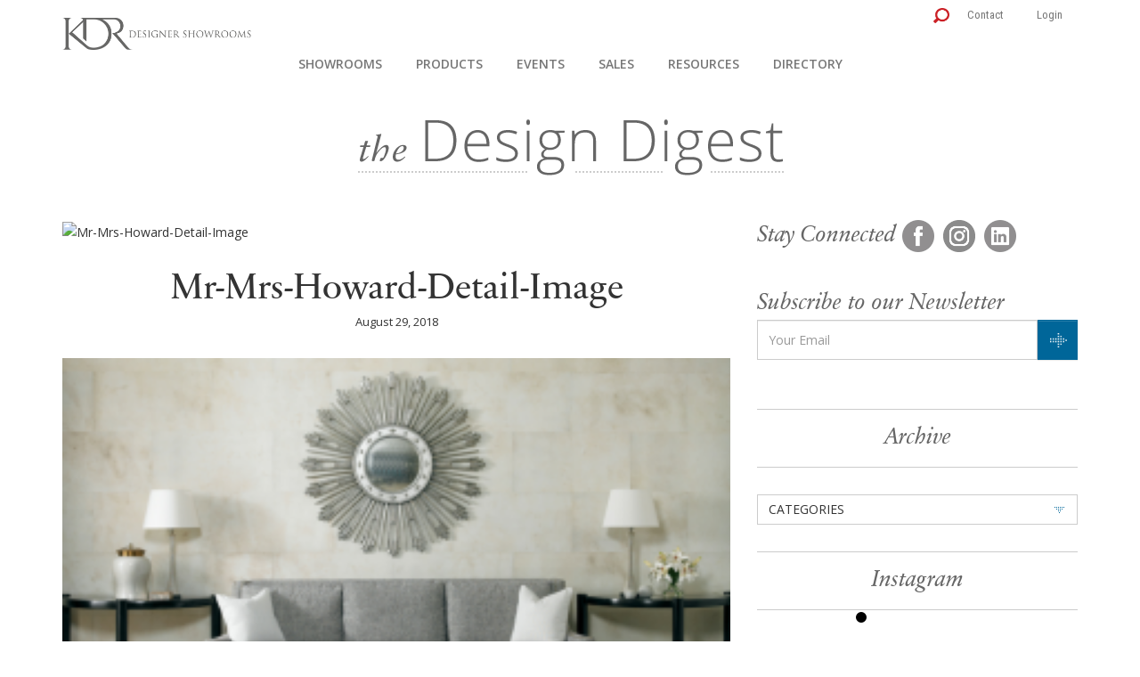

--- FILE ---
content_type: text/html; charset=UTF-8
request_url: https://www.kdrshowrooms.com/products/mr-mrs-howard/untitled-design75/
body_size: 11180
content:
<!DOCTYPE html>
<html lang="en-US">
<head>
	<meta charset="UTF-8" />
	<meta http-equiv="X-UA-Compatible" content="IE=edge">
  <meta name="viewport" content="width=device-width, initial-scale=1">
  <link rel="icon" type="image/gif" href="https://www.kdrshowrooms.com/wp-content/themes/kdr.2015/images/favicon.gif">

  <title>Mr-Mrs-Howard-Detail-Image - KDRShowrooms.com</title>

  <link href='https://fonts.googleapis.com/css?family=Open+Sans:400,300,600,700,800|Roboto:400,100,300,500,700,900|Roboto+Condensed:400,300,700|Open+Sans+Condensed:300,700' rel='stylesheet' type='text/css'>
  <link rel="stylesheet" href="https://maxcdn.bootstrapcdn.com/bootstrap/3.3.2/css/bootstrap.min.css">
  <!-- <link rel="stylesheet" href="https://www.kdrshowrooms.com/wp-content/themes/kdr.2015/css/kdr.bootstrap.css"> -->
  <link rel="stylesheet" href="https://maxcdn.bootstrapcdn.com/bootstrap/3.3.2/css/bootstrap-theme.min.css">
  <link rel="stylesheet" href="https://www.kdrshowrooms.com/wp-content/themes/kdr.2015/css/sabon.css">

  <script src="https://ajax.googleapis.com/ajax/libs/jquery/1.11.2/jquery.min.js"></script> 
  <script src="https://maxcdn.bootstrapcdn.com/bootstrap/3.3.2/js/bootstrap.min.js"></script>
  <script src="https://cdnjs.cloudflare.com/ajax/libs/underscore.js/1.8.3/underscore-min.js"></script>
  <script src="https://www.kdrshowrooms.com/wp-content/themes/kdr.2015/js/js.cookie.js"></script>
  <script src="https://www.kdrshowrooms.com/wp-content/themes/kdr.2015/js/lib/instafeed.js"></script>
  <script src="https://www.kdrshowrooms.com/wp-content/themes/kdr.2015/js/kdr.js"></script>
  
	<!-- RSS Feeds -->
	<link href="https://www.kdrshowrooms.com/feed/" title="KDRShowrooms.com RSS Feed" rel="alternate" type="application/rss+xml" />
	<link href="https://www.kdrshowrooms.com/comments/feed/" title="KDRShowrooms.com Comments RSS Feed" rel="alternate" type="application/rss+xml" />
	<link rel="pingback" href="https://www.kdrshowrooms.com/xmlrpc.php" />

	<meta name='robots' content='index, follow, max-image-preview:large, max-snippet:-1, max-video-preview:-1' />

	<!-- This site is optimized with the Yoast SEO plugin v21.3 - https://yoast.com/wordpress/plugins/seo/ -->
	<link rel="canonical" href="https://www.kdrshowrooms.com/products/mr-mrs-howard/untitled-design75/" />
	<meta property="og:locale" content="en_US" />
	<meta property="og:type" content="article" />
	<meta property="og:title" content="Mr-Mrs-Howard-Detail-Image - KDRShowrooms.com" />
	<meta property="og:url" content="https://www.kdrshowrooms.com/products/mr-mrs-howard/untitled-design75/" />
	<meta property="og:site_name" content="KDRShowrooms.com" />
	<meta property="article:publisher" content="https://www.facebook.com/kdrshowrooms/" />
	<meta property="article:modified_time" content="2018-08-29T22:43:48+00:00" />
	<meta property="og:image" content="https://www.kdrshowrooms.com/products/mr-mrs-howard/untitled-design75" />
	<meta property="og:image:width" content="720" />
	<meta property="og:image:height" content="490" />
	<meta property="og:image:type" content="image/png" />
	<meta name="twitter:card" content="summary_large_image" />
	<meta name="twitter:site" content="@KDRShowrooms" />
	<script type="application/ld+json" class="yoast-schema-graph">{"@context":"https://schema.org","@graph":[{"@type":"WebPage","@id":"https://www.kdrshowrooms.com/products/mr-mrs-howard/untitled-design75/","url":"https://www.kdrshowrooms.com/products/mr-mrs-howard/untitled-design75/","name":"Mr-Mrs-Howard-Detail-Image - KDRShowrooms.com","isPartOf":{"@id":"https://www.kdrshowrooms.com/#website"},"primaryImageOfPage":{"@id":"https://www.kdrshowrooms.com/products/mr-mrs-howard/untitled-design75/#primaryimage"},"image":{"@id":"https://www.kdrshowrooms.com/products/mr-mrs-howard/untitled-design75/#primaryimage"},"thumbnailUrl":"https://www.kdrshowrooms.com/wp-content/uploads/2018/08/Untitled-design75.png","datePublished":"2018-08-29T20:13:13+00:00","dateModified":"2018-08-29T22:43:48+00:00","breadcrumb":{"@id":"https://www.kdrshowrooms.com/products/mr-mrs-howard/untitled-design75/#breadcrumb"},"inLanguage":"en-US","potentialAction":[{"@type":"ReadAction","target":["https://www.kdrshowrooms.com/products/mr-mrs-howard/untitled-design75/"]}]},{"@type":"ImageObject","inLanguage":"en-US","@id":"https://www.kdrshowrooms.com/products/mr-mrs-howard/untitled-design75/#primaryimage","url":"https://www.kdrshowrooms.com/wp-content/uploads/2018/08/Untitled-design75.png","contentUrl":"https://www.kdrshowrooms.com/wp-content/uploads/2018/08/Untitled-design75.png","width":720,"height":490,"caption":"Mr-Mrs-Howard-Detail-Image"},{"@type":"BreadcrumbList","@id":"https://www.kdrshowrooms.com/products/mr-mrs-howard/untitled-design75/#breadcrumb","itemListElement":[{"@type":"ListItem","position":1,"name":"Home","item":"https://www.kdrshowrooms.com/"},{"@type":"ListItem","position":2,"name":"Mr. &#038; Mrs. Howard","item":"https://www.kdrshowrooms.com/products/mr-mrs-howard/"},{"@type":"ListItem","position":3,"name":"Mr-Mrs-Howard-Detail-Image"}]},{"@type":"WebSite","@id":"https://www.kdrshowrooms.com/#website","url":"https://www.kdrshowrooms.com/","name":"KDRShowrooms.com","description":"The exclusive resource of designer home furnishings in St. Louis, Kansas City and Minneapolis.","publisher":{"@id":"https://www.kdrshowrooms.com/#organization"},"potentialAction":[{"@type":"SearchAction","target":{"@type":"EntryPoint","urlTemplate":"https://www.kdrshowrooms.com/?s={search_term_string}"},"query-input":"required name=search_term_string"}],"inLanguage":"en-US"},{"@type":"Organization","@id":"https://www.kdrshowrooms.com/#organization","name":"KDR Designer Showrooms","url":"https://www.kdrshowrooms.com/","logo":{"@type":"ImageObject","inLanguage":"en-US","@id":"https://www.kdrshowrooms.com/#/schema/logo/image/","url":"https://kdrshowrooms.com/wp-content/uploads/2018/10/KDRshowrooms-Logo-Box.png","contentUrl":"https://kdrshowrooms.com/wp-content/uploads/2018/10/KDRshowrooms-Logo-Box.png","width":960,"height":960,"caption":"KDR Designer Showrooms"},"image":{"@id":"https://www.kdrshowrooms.com/#/schema/logo/image/"},"sameAs":["https://www.facebook.com/kdrshowrooms/","https://twitter.com/KDRShowrooms","https://www.instagram.com/kdrshowrooms/","https://www.linkedin.com/company/kdr-designer-showrooms/","https://www.pinterest.com/kdrshowrooms/"]}]}</script>
	<!-- / Yoast SEO plugin. -->


<link rel='dns-prefetch' href='//www.kdrshowrooms.com' />
<link rel="alternate" type="application/rss+xml" title="KDRShowrooms.com &raquo; Mr-Mrs-Howard-Detail-Image Comments Feed" href="https://www.kdrshowrooms.com/products/mr-mrs-howard/untitled-design75/feed/" />
<script type="text/javascript">
window._wpemojiSettings = {"baseUrl":"https:\/\/s.w.org\/images\/core\/emoji\/14.0.0\/72x72\/","ext":".png","svgUrl":"https:\/\/s.w.org\/images\/core\/emoji\/14.0.0\/svg\/","svgExt":".svg","source":{"concatemoji":"https:\/\/www.kdrshowrooms.com\/wp-includes\/js\/wp-emoji-release.min.js?ver=6.3.7"}};
/*! This file is auto-generated */
!function(i,n){var o,s,e;function c(e){try{var t={supportTests:e,timestamp:(new Date).valueOf()};sessionStorage.setItem(o,JSON.stringify(t))}catch(e){}}function p(e,t,n){e.clearRect(0,0,e.canvas.width,e.canvas.height),e.fillText(t,0,0);var t=new Uint32Array(e.getImageData(0,0,e.canvas.width,e.canvas.height).data),r=(e.clearRect(0,0,e.canvas.width,e.canvas.height),e.fillText(n,0,0),new Uint32Array(e.getImageData(0,0,e.canvas.width,e.canvas.height).data));return t.every(function(e,t){return e===r[t]})}function u(e,t,n){switch(t){case"flag":return n(e,"\ud83c\udff3\ufe0f\u200d\u26a7\ufe0f","\ud83c\udff3\ufe0f\u200b\u26a7\ufe0f")?!1:!n(e,"\ud83c\uddfa\ud83c\uddf3","\ud83c\uddfa\u200b\ud83c\uddf3")&&!n(e,"\ud83c\udff4\udb40\udc67\udb40\udc62\udb40\udc65\udb40\udc6e\udb40\udc67\udb40\udc7f","\ud83c\udff4\u200b\udb40\udc67\u200b\udb40\udc62\u200b\udb40\udc65\u200b\udb40\udc6e\u200b\udb40\udc67\u200b\udb40\udc7f");case"emoji":return!n(e,"\ud83e\udef1\ud83c\udffb\u200d\ud83e\udef2\ud83c\udfff","\ud83e\udef1\ud83c\udffb\u200b\ud83e\udef2\ud83c\udfff")}return!1}function f(e,t,n){var r="undefined"!=typeof WorkerGlobalScope&&self instanceof WorkerGlobalScope?new OffscreenCanvas(300,150):i.createElement("canvas"),a=r.getContext("2d",{willReadFrequently:!0}),o=(a.textBaseline="top",a.font="600 32px Arial",{});return e.forEach(function(e){o[e]=t(a,e,n)}),o}function t(e){var t=i.createElement("script");t.src=e,t.defer=!0,i.head.appendChild(t)}"undefined"!=typeof Promise&&(o="wpEmojiSettingsSupports",s=["flag","emoji"],n.supports={everything:!0,everythingExceptFlag:!0},e=new Promise(function(e){i.addEventListener("DOMContentLoaded",e,{once:!0})}),new Promise(function(t){var n=function(){try{var e=JSON.parse(sessionStorage.getItem(o));if("object"==typeof e&&"number"==typeof e.timestamp&&(new Date).valueOf()<e.timestamp+604800&&"object"==typeof e.supportTests)return e.supportTests}catch(e){}return null}();if(!n){if("undefined"!=typeof Worker&&"undefined"!=typeof OffscreenCanvas&&"undefined"!=typeof URL&&URL.createObjectURL&&"undefined"!=typeof Blob)try{var e="postMessage("+f.toString()+"("+[JSON.stringify(s),u.toString(),p.toString()].join(",")+"));",r=new Blob([e],{type:"text/javascript"}),a=new Worker(URL.createObjectURL(r),{name:"wpTestEmojiSupports"});return void(a.onmessage=function(e){c(n=e.data),a.terminate(),t(n)})}catch(e){}c(n=f(s,u,p))}t(n)}).then(function(e){for(var t in e)n.supports[t]=e[t],n.supports.everything=n.supports.everything&&n.supports[t],"flag"!==t&&(n.supports.everythingExceptFlag=n.supports.everythingExceptFlag&&n.supports[t]);n.supports.everythingExceptFlag=n.supports.everythingExceptFlag&&!n.supports.flag,n.DOMReady=!1,n.readyCallback=function(){n.DOMReady=!0}}).then(function(){return e}).then(function(){var e;n.supports.everything||(n.readyCallback(),(e=n.source||{}).concatemoji?t(e.concatemoji):e.wpemoji&&e.twemoji&&(t(e.twemoji),t(e.wpemoji)))}))}((window,document),window._wpemojiSettings);
</script>
<style type="text/css">
img.wp-smiley,
img.emoji {
	display: inline !important;
	border: none !important;
	box-shadow: none !important;
	height: 1em !important;
	width: 1em !important;
	margin: 0 0.07em !important;
	vertical-align: -0.1em !important;
	background: none !important;
	padding: 0 !important;
}
</style>
	<link rel='stylesheet' id='wp-block-library-css' href='https://www.kdrshowrooms.com/wp-includes/css/dist/block-library/style.min.css?ver=6.3.7' type='text/css' media='all' />
<style id='classic-theme-styles-inline-css' type='text/css'>
/*! This file is auto-generated */
.wp-block-button__link{color:#fff;background-color:#32373c;border-radius:9999px;box-shadow:none;text-decoration:none;padding:calc(.667em + 2px) calc(1.333em + 2px);font-size:1.125em}.wp-block-file__button{background:#32373c;color:#fff;text-decoration:none}
</style>
<style id='global-styles-inline-css' type='text/css'>
body{--wp--preset--color--black: #000000;--wp--preset--color--cyan-bluish-gray: #abb8c3;--wp--preset--color--white: #ffffff;--wp--preset--color--pale-pink: #f78da7;--wp--preset--color--vivid-red: #cf2e2e;--wp--preset--color--luminous-vivid-orange: #ff6900;--wp--preset--color--luminous-vivid-amber: #fcb900;--wp--preset--color--light-green-cyan: #7bdcb5;--wp--preset--color--vivid-green-cyan: #00d084;--wp--preset--color--pale-cyan-blue: #8ed1fc;--wp--preset--color--vivid-cyan-blue: #0693e3;--wp--preset--color--vivid-purple: #9b51e0;--wp--preset--gradient--vivid-cyan-blue-to-vivid-purple: linear-gradient(135deg,rgba(6,147,227,1) 0%,rgb(155,81,224) 100%);--wp--preset--gradient--light-green-cyan-to-vivid-green-cyan: linear-gradient(135deg,rgb(122,220,180) 0%,rgb(0,208,130) 100%);--wp--preset--gradient--luminous-vivid-amber-to-luminous-vivid-orange: linear-gradient(135deg,rgba(252,185,0,1) 0%,rgba(255,105,0,1) 100%);--wp--preset--gradient--luminous-vivid-orange-to-vivid-red: linear-gradient(135deg,rgba(255,105,0,1) 0%,rgb(207,46,46) 100%);--wp--preset--gradient--very-light-gray-to-cyan-bluish-gray: linear-gradient(135deg,rgb(238,238,238) 0%,rgb(169,184,195) 100%);--wp--preset--gradient--cool-to-warm-spectrum: linear-gradient(135deg,rgb(74,234,220) 0%,rgb(151,120,209) 20%,rgb(207,42,186) 40%,rgb(238,44,130) 60%,rgb(251,105,98) 80%,rgb(254,248,76) 100%);--wp--preset--gradient--blush-light-purple: linear-gradient(135deg,rgb(255,206,236) 0%,rgb(152,150,240) 100%);--wp--preset--gradient--blush-bordeaux: linear-gradient(135deg,rgb(254,205,165) 0%,rgb(254,45,45) 50%,rgb(107,0,62) 100%);--wp--preset--gradient--luminous-dusk: linear-gradient(135deg,rgb(255,203,112) 0%,rgb(199,81,192) 50%,rgb(65,88,208) 100%);--wp--preset--gradient--pale-ocean: linear-gradient(135deg,rgb(255,245,203) 0%,rgb(182,227,212) 50%,rgb(51,167,181) 100%);--wp--preset--gradient--electric-grass: linear-gradient(135deg,rgb(202,248,128) 0%,rgb(113,206,126) 100%);--wp--preset--gradient--midnight: linear-gradient(135deg,rgb(2,3,129) 0%,rgb(40,116,252) 100%);--wp--preset--font-size--small: 13px;--wp--preset--font-size--medium: 20px;--wp--preset--font-size--large: 36px;--wp--preset--font-size--x-large: 42px;--wp--preset--spacing--20: 0.44rem;--wp--preset--spacing--30: 0.67rem;--wp--preset--spacing--40: 1rem;--wp--preset--spacing--50: 1.5rem;--wp--preset--spacing--60: 2.25rem;--wp--preset--spacing--70: 3.38rem;--wp--preset--spacing--80: 5.06rem;--wp--preset--shadow--natural: 6px 6px 9px rgba(0, 0, 0, 0.2);--wp--preset--shadow--deep: 12px 12px 50px rgba(0, 0, 0, 0.4);--wp--preset--shadow--sharp: 6px 6px 0px rgba(0, 0, 0, 0.2);--wp--preset--shadow--outlined: 6px 6px 0px -3px rgba(255, 255, 255, 1), 6px 6px rgba(0, 0, 0, 1);--wp--preset--shadow--crisp: 6px 6px 0px rgba(0, 0, 0, 1);}:where(.is-layout-flex){gap: 0.5em;}:where(.is-layout-grid){gap: 0.5em;}body .is-layout-flow > .alignleft{float: left;margin-inline-start: 0;margin-inline-end: 2em;}body .is-layout-flow > .alignright{float: right;margin-inline-start: 2em;margin-inline-end: 0;}body .is-layout-flow > .aligncenter{margin-left: auto !important;margin-right: auto !important;}body .is-layout-constrained > .alignleft{float: left;margin-inline-start: 0;margin-inline-end: 2em;}body .is-layout-constrained > .alignright{float: right;margin-inline-start: 2em;margin-inline-end: 0;}body .is-layout-constrained > .aligncenter{margin-left: auto !important;margin-right: auto !important;}body .is-layout-constrained > :where(:not(.alignleft):not(.alignright):not(.alignfull)){max-width: var(--wp--style--global--content-size);margin-left: auto !important;margin-right: auto !important;}body .is-layout-constrained > .alignwide{max-width: var(--wp--style--global--wide-size);}body .is-layout-flex{display: flex;}body .is-layout-flex{flex-wrap: wrap;align-items: center;}body .is-layout-flex > *{margin: 0;}body .is-layout-grid{display: grid;}body .is-layout-grid > *{margin: 0;}:where(.wp-block-columns.is-layout-flex){gap: 2em;}:where(.wp-block-columns.is-layout-grid){gap: 2em;}:where(.wp-block-post-template.is-layout-flex){gap: 1.25em;}:where(.wp-block-post-template.is-layout-grid){gap: 1.25em;}.has-black-color{color: var(--wp--preset--color--black) !important;}.has-cyan-bluish-gray-color{color: var(--wp--preset--color--cyan-bluish-gray) !important;}.has-white-color{color: var(--wp--preset--color--white) !important;}.has-pale-pink-color{color: var(--wp--preset--color--pale-pink) !important;}.has-vivid-red-color{color: var(--wp--preset--color--vivid-red) !important;}.has-luminous-vivid-orange-color{color: var(--wp--preset--color--luminous-vivid-orange) !important;}.has-luminous-vivid-amber-color{color: var(--wp--preset--color--luminous-vivid-amber) !important;}.has-light-green-cyan-color{color: var(--wp--preset--color--light-green-cyan) !important;}.has-vivid-green-cyan-color{color: var(--wp--preset--color--vivid-green-cyan) !important;}.has-pale-cyan-blue-color{color: var(--wp--preset--color--pale-cyan-blue) !important;}.has-vivid-cyan-blue-color{color: var(--wp--preset--color--vivid-cyan-blue) !important;}.has-vivid-purple-color{color: var(--wp--preset--color--vivid-purple) !important;}.has-black-background-color{background-color: var(--wp--preset--color--black) !important;}.has-cyan-bluish-gray-background-color{background-color: var(--wp--preset--color--cyan-bluish-gray) !important;}.has-white-background-color{background-color: var(--wp--preset--color--white) !important;}.has-pale-pink-background-color{background-color: var(--wp--preset--color--pale-pink) !important;}.has-vivid-red-background-color{background-color: var(--wp--preset--color--vivid-red) !important;}.has-luminous-vivid-orange-background-color{background-color: var(--wp--preset--color--luminous-vivid-orange) !important;}.has-luminous-vivid-amber-background-color{background-color: var(--wp--preset--color--luminous-vivid-amber) !important;}.has-light-green-cyan-background-color{background-color: var(--wp--preset--color--light-green-cyan) !important;}.has-vivid-green-cyan-background-color{background-color: var(--wp--preset--color--vivid-green-cyan) !important;}.has-pale-cyan-blue-background-color{background-color: var(--wp--preset--color--pale-cyan-blue) !important;}.has-vivid-cyan-blue-background-color{background-color: var(--wp--preset--color--vivid-cyan-blue) !important;}.has-vivid-purple-background-color{background-color: var(--wp--preset--color--vivid-purple) !important;}.has-black-border-color{border-color: var(--wp--preset--color--black) !important;}.has-cyan-bluish-gray-border-color{border-color: var(--wp--preset--color--cyan-bluish-gray) !important;}.has-white-border-color{border-color: var(--wp--preset--color--white) !important;}.has-pale-pink-border-color{border-color: var(--wp--preset--color--pale-pink) !important;}.has-vivid-red-border-color{border-color: var(--wp--preset--color--vivid-red) !important;}.has-luminous-vivid-orange-border-color{border-color: var(--wp--preset--color--luminous-vivid-orange) !important;}.has-luminous-vivid-amber-border-color{border-color: var(--wp--preset--color--luminous-vivid-amber) !important;}.has-light-green-cyan-border-color{border-color: var(--wp--preset--color--light-green-cyan) !important;}.has-vivid-green-cyan-border-color{border-color: var(--wp--preset--color--vivid-green-cyan) !important;}.has-pale-cyan-blue-border-color{border-color: var(--wp--preset--color--pale-cyan-blue) !important;}.has-vivid-cyan-blue-border-color{border-color: var(--wp--preset--color--vivid-cyan-blue) !important;}.has-vivid-purple-border-color{border-color: var(--wp--preset--color--vivid-purple) !important;}.has-vivid-cyan-blue-to-vivid-purple-gradient-background{background: var(--wp--preset--gradient--vivid-cyan-blue-to-vivid-purple) !important;}.has-light-green-cyan-to-vivid-green-cyan-gradient-background{background: var(--wp--preset--gradient--light-green-cyan-to-vivid-green-cyan) !important;}.has-luminous-vivid-amber-to-luminous-vivid-orange-gradient-background{background: var(--wp--preset--gradient--luminous-vivid-amber-to-luminous-vivid-orange) !important;}.has-luminous-vivid-orange-to-vivid-red-gradient-background{background: var(--wp--preset--gradient--luminous-vivid-orange-to-vivid-red) !important;}.has-very-light-gray-to-cyan-bluish-gray-gradient-background{background: var(--wp--preset--gradient--very-light-gray-to-cyan-bluish-gray) !important;}.has-cool-to-warm-spectrum-gradient-background{background: var(--wp--preset--gradient--cool-to-warm-spectrum) !important;}.has-blush-light-purple-gradient-background{background: var(--wp--preset--gradient--blush-light-purple) !important;}.has-blush-bordeaux-gradient-background{background: var(--wp--preset--gradient--blush-bordeaux) !important;}.has-luminous-dusk-gradient-background{background: var(--wp--preset--gradient--luminous-dusk) !important;}.has-pale-ocean-gradient-background{background: var(--wp--preset--gradient--pale-ocean) !important;}.has-electric-grass-gradient-background{background: var(--wp--preset--gradient--electric-grass) !important;}.has-midnight-gradient-background{background: var(--wp--preset--gradient--midnight) !important;}.has-small-font-size{font-size: var(--wp--preset--font-size--small) !important;}.has-medium-font-size{font-size: var(--wp--preset--font-size--medium) !important;}.has-large-font-size{font-size: var(--wp--preset--font-size--large) !important;}.has-x-large-font-size{font-size: var(--wp--preset--font-size--x-large) !important;}
.wp-block-navigation a:where(:not(.wp-element-button)){color: inherit;}
:where(.wp-block-post-template.is-layout-flex){gap: 1.25em;}:where(.wp-block-post-template.is-layout-grid){gap: 1.25em;}
:where(.wp-block-columns.is-layout-flex){gap: 2em;}:where(.wp-block-columns.is-layout-grid){gap: 2em;}
.wp-block-pullquote{font-size: 1.5em;line-height: 1.6;}
</style>
<link rel='stylesheet' id='woocommerce-layout-css' href='https://www.kdrshowrooms.com/wp-content/plugins/woocommerce/assets/css/woocommerce-layout.css?ver=8.2.4' type='text/css' media='all' />
<link rel='stylesheet' id='woocommerce-smallscreen-css' href='https://www.kdrshowrooms.com/wp-content/plugins/woocommerce/assets/css/woocommerce-smallscreen.css?ver=8.2.4' type='text/css' media='only screen and (max-width: 768px)' />
<link rel='stylesheet' id='woocommerce-general-css' href='https://www.kdrshowrooms.com/wp-content/plugins/woocommerce/assets/css/woocommerce.css?ver=8.2.4' type='text/css' media='all' />
<style id='woocommerce-inline-inline-css' type='text/css'>
.woocommerce form .form-row .required { visibility: visible; }
</style>
<link rel='stylesheet' id='main-style-css' href='https://www.kdrshowrooms.com/wp-content/themes/kdr.2015/css/main-style.css?ver=6.3.7' type='text/css' media='all' />
<link rel='stylesheet' id='clearance-styles-css' href='https://www.kdrshowrooms.com/wp-content/themes/kdr.2015/css/clearance-styles.css?ver=6.3.7' type='text/css' media='all' />
<script type='text/javascript' src='https://www.kdrshowrooms.com/wp-includes/js/jquery/jquery.min.js?ver=3.7.0' id='jquery-core-js'></script>
<script type='text/javascript' src='https://www.kdrshowrooms.com/wp-includes/js/jquery/jquery-migrate.min.js?ver=3.4.1' id='jquery-migrate-js'></script>
<link rel="https://api.w.org/" href="https://www.kdrshowrooms.com/wp-json/" /><link rel="alternate" type="application/json" href="https://www.kdrshowrooms.com/wp-json/wp/v2/media/9365" /><link rel="EditURI" type="application/rsd+xml" title="RSD" href="https://www.kdrshowrooms.com/xmlrpc.php?rsd" />
<meta name="generator" content="WordPress 6.3.7" />
<meta name="generator" content="WooCommerce 8.2.4" />
<link rel='shortlink' href='https://www.kdrshowrooms.com/?p=9365' />
<link rel="alternate" type="application/json+oembed" href="https://www.kdrshowrooms.com/wp-json/oembed/1.0/embed?url=https%3A%2F%2Fwww.kdrshowrooms.com%2Fproducts%2Fmr-mrs-howard%2Funtitled-design75%2F" />
<link rel="alternate" type="text/xml+oembed" href="https://www.kdrshowrooms.com/wp-json/oembed/1.0/embed?url=https%3A%2F%2Fwww.kdrshowrooms.com%2Fproducts%2Fmr-mrs-howard%2Funtitled-design75%2F&#038;format=xml" />
	<noscript><style>.woocommerce-product-gallery{ opacity: 1 !important; }</style></noscript>
			<style type="text/css" id="wp-custom-css">
			.page-id-14471 .wp-block-columns {
    flex-wrap: nowrap!important;
    flex-direction: column;
}

#home_slides img {width:100%;}		</style>
		
  <meta name="p:domain_verify" content="f3f3ff4f71500433ec8e017e4a014dce"/>
  <meta name="p:domain_verify" content="a694c1f471742cb3151e86ec192560c3"/>

  <script src='https://www.google.com/recaptcha/api.js'></script>
	
	<!-- Google tag (gtag.js) -->
<script async src="https://www.googletagmanager.com/gtag/js?id=G-4Z332RG4E3"></script>
<script>
  window.dataLayer = window.dataLayer || [];
  function gtag(){dataLayer.push(arguments);}
  gtag('js', new Date());

  gtag('config', 'G-4Z332RG4E3');
</script>
</head>

<body class="attachment attachment-template-default single single-attachment postid-9365 attachmentid-9365 attachment-png theme-kdr.2015 woocommerce-no-js">

<nav class="navbar navbar-default navbar-static-top">
  <div class="container no-print">

    <div class="navbar-header">
      <button type="button" class="navbar-toggle collapsed" data-toggle="collapse" data-target="#navbar" aria-expanded="false" aria-controls="navbar"><span class="sr-only">Toggle navigation</span><span class="icon-bar"></span><span class="icon-bar"></span><span class="icon-bar"></span></button>
      <div class="mobile-search"><img src="https://www.kdrshowrooms.com/wp-content/themes/kdr.2015/images/icon-search_x2.png" width="18" height="17" alt="Search..." class="search-icon"/></div>
              <a class="navbar-brand" href="https://www.kdrshowrooms.com/"><img src="https://www.kdrshowrooms.com/wp-content/themes/kdr.2015/images/logo_25years_x2.png" alt="KDR Designer Showrooms" height="36" width="212" /></a> 
          </div>

    <ul class="nav navbar-nav navbar-right top-nav">
      <li><img src="https://www.kdrshowrooms.com/wp-content/themes/kdr.2015/images/icon-search_x2.png" width="18" height="17" alt="Search..." class="search-icon"/></li>
      <li id="menu-item-37" class="menu-item menu-item-type-post_type menu-item-object-page menu-item-37"><a href="https://www.kdrshowrooms.com/contact/">Contact</a></li>
<li id="menu-item-36" class="menu-item menu-item-type-post_type menu-item-object-page menu-item-36"><a href="https://www.kdrshowrooms.com/trade-portal/">Login</a></li>
    </ul>

    <form class="navbar-form navbar-right" action="https://www.kdrshowrooms.com/">
      <input type="text" class="form-control" name="s" placeholder="Search..." value="">
    </form>

    <div id="navbar" class="navbar-collapse collapse ">
      <ul class="nav navbar-nav navbar-primary">
        <li id="menu-item-43" class="menu-item menu-item-type-post_type menu-item-object-page menu-item-43"><a href="https://www.kdrshowrooms.com/showrooms/">Showrooms</a></li>
<li id="menu-item-42" class="menu-item menu-item-type-post_type menu-item-object-page menu-item-42"><a href="https://www.kdrshowrooms.com/products/">Products</a></li>
<li id="menu-item-41" class="menu-item menu-item-type-post_type menu-item-object-page menu-item-41"><a href="https://www.kdrshowrooms.com/events/">Events</a></li>
<li id="menu-item-40" class="menu-item menu-item-type-post_type menu-item-object-page menu-item-40"><a href="https://www.kdrshowrooms.com/sales/">Sales</a></li>
<li id="menu-item-39" class="menu-item menu-item-type-post_type menu-item-object-page menu-item-39"><a href="https://www.kdrshowrooms.com/resources/">Resources</a></li>
<li id="menu-item-24407" class="menu-item menu-item-type-custom menu-item-object-custom menu-item-24407"><a href="/directory/">Directory</a></li>
        <li id="menu-item-51" class="mobile-nav-link menu-item menu-item-type-post_type menu-item-object-page menu-item-51"><a href="https://www.kdrshowrooms.com/contact/">Contact</a></li>
<li id="menu-item-50" class="mobile-nav-link menu-item menu-item-type-post_type menu-item-object-page menu-item-50"><a href="https://www.kdrshowrooms.com/trade-portal/">Login</a></li>
      </ul>
    </div>

  </div>
</nav>

<!-- Page Content -->
<div class="container">
	<div class="blog-header hidden-xs linked" rel="https://www.kdrshowrooms.com/blog/"></div>
	<div class="row single-post"> 
  
  	<div class="col-md-8 post-content">

  		<!-- Blog Post -->
    	<div class="post">
				<div class="post-photo"><img src="" alt="Mr-Mrs-Howard-Detail-Image" /></div>
	      <div class="post-categories"></div>
	      <div class="post-title"><a href="https://www.kdrshowrooms.com/products/mr-mrs-howard/untitled-design75/">Mr-Mrs-Howard-Detail-Image</a></div>
	      <div class="post-date">August 29, 2018</div>
	      <p class="attachment"><a href='https://www.kdrshowrooms.com/wp-content/uploads/2018/08/Untitled-design75.png'><img fetchpriority="high" width="300" height="204" src="https://www.kdrshowrooms.com/wp-content/uploads/2018/08/Untitled-design75-300x204.png" class="attachment-medium size-medium" alt="Mr-Mrs-Howard-Detail-Image" decoding="async" srcset="https://www.kdrshowrooms.com/wp-content/uploads/2018/08/Untitled-design75-300x204.png 300w, https://www.kdrshowrooms.com/wp-content/uploads/2018/08/Untitled-design75-600x408.png 600w, https://www.kdrshowrooms.com/wp-content/uploads/2018/08/Untitled-design75-103x70.png 103w, https://www.kdrshowrooms.com/wp-content/uploads/2018/08/Untitled-design75.png 720w" sizes="(max-width: 300px) 100vw, 300px" /></a></p>
	      <div class="post-links"></div>
	      <div class="row">
	        <div class="col-sm-12">
	          <div class="post-share">Share</div>
	          <div class="social-icons post-social">
	            	            	            	            <a target="_blank" href="https://www.facebook.com/sharer/sharer.php?u=https%3A%2F%2Fwww.kdrshowrooms.com%2Fproducts%2Fmr-mrs-howard%2Funtitled-design75%2F"><img src="https://www.kdrshowrooms.com/wp-content/themes/kdr.2015/images/icon-share-facebook.png" alt="Share on Facebook" /></a>
	            <a target="_blank" href="https://twitter.com/home?status=https%3A%2F%2Fwww.kdrshowrooms.com%2Fproducts%2Fmr-mrs-howard%2Funtitled-design75%2F"><img src="https://www.kdrshowrooms.com/wp-content/themes/kdr.2015/images/icon-share-twitter.png" alt="Share on Twitter" /></a>
	            <!-- <a target="_blank" href="#"><img src="https://www.kdrshowrooms.com/wp-content/themes/kdr.2015/images/icon-share-houzz.png" alt="Share on Houzz" /></a> -->
	            <a target="_blank" href="https://pinterest.com/pin/create/button/?url=https%3A%2F%2Fwww.kdrshowrooms.com%2Fproducts%2Fmr-mrs-howard%2Funtitled-design75%2F&media=&description=Mr-Mrs-Howard-Detail-Image"><img src="https://www.kdrshowrooms.com/wp-content/themes/kdr.2015/images/icon-share-pinterest.png" alt="Share on Pinterest" /></a>
	            <a target="_blank" href="https://www.linkedin.com/shareArticle?mini=true&url=https%3A%2F%2Fwww.kdrshowrooms.com%2Fproducts%2Fmr-mrs-howard%2Funtitled-design75%2F&title=Mr-Mrs-Howard-Detail-Image"><img src="https://www.kdrshowrooms.com/wp-content/themes/kdr.2015/images/icon-share-linkedin.png" alt="Share on LinkedIn" /></a>
	            <!-- <a target="_blank" href="#"><img src="https://www.kdrshowrooms.com/wp-content/themes/kdr.2015/images/icon-share-instagram.png" alt="Share on Instagram" /></a> -->
	          </div>
	        </div>
	      </div>
	    </div>

	    <!-- related posts -->
	    	    				<div class="row related-posts">
					<div class="col-sm-12">
						<div class="related-title">You might also like:</div>
					</div>
											<div class="col-md-3 linked" rel="https://www.kdrshowrooms.com/blog/carls-cause-visits-kc-royals/">
							<div class="related-photo"><img src="https://www.kdrshowrooms.com/wp-content/uploads/2021/08/kdr-carls-cause-kc-royals-365x365-1-365x365.png" alt="Bringing Mental Health Awareness to the Stadium Level" /></div>
							<div class="related-info">Bringing Mental Health Awareness to the Stadium Level</div>
							<div class="related-date">August 2, 2021</div>
						</div>
											<div class="col-md-3 linked" rel="https://www.kdrshowrooms.com/blog/design-director-mother-and-world-traveler/">
							<div class="related-photo"><img src="" alt="Design Director, Mother and World Traveler" /></div>
							<div class="related-info">Design Director, Mother and World Traveler</div>
							<div class="related-date">February 20, 2012</div>
						</div>
											<div class="col-md-3 linked" rel="https://www.kdrshowrooms.com/blog/kdr-delivers-the-dwellstudio-experience/">
							<div class="related-photo"><img src="" alt="KDR Delivers the DwellStudio Experience" /></div>
							<div class="related-info">KDR Delivers the DwellStudio Experience</div>
							<div class="related-date">February 17, 2012</div>
						</div>
											<div class="col-md-3 linked" rel="https://www.kdrshowrooms.com/blog/welcome-zimmer-rohde/">
							<div class="related-photo"><img src="" alt="Welcome Zimmer + Rohde" /></div>
							<div class="related-info">Welcome Zimmer + Rohde</div>
							<div class="related-date">January 26, 2012</div>
						</div>
									</div>
			
    </div>

    <!-- SIDEBAR -->
	  <div class="col-md-4 sidebar">   
	    <!-- Social & Subscribe -->
<div class="row">
  <div class="col-sm-12 hidden-xs">
    <div class="stay-connected">Stay Connected</div>
    <div class="social-icons sidebar-social">
                    <a href="http://www.facebook.com/pages/KDR-Designer-Showrooms/116110265070485?ref=sgm" target="_blank"><img src="https://www.kdrshowrooms.com/wp-content/uploads/2015/04/icon-facebook.png?v2" width="36" height="36" alt="Facebook"/></a>
              <a href="https://www.instagram.com/kdrshowrooms/?ref=badge" target="_blank"><img src="https://www.kdrshowrooms.com/wp-content/uploads/2015/04/Instagram-icon.png?v2" width="36" height="36" alt="Instagram"/></a>
              <a href="https://www.linkedin.com/company/1695118" target="_blank"><img src="https://www.kdrshowrooms.com/wp-content/uploads/2015/04/icon-linkedin.png?v2" width="36" height="36" alt="LinkedIn"/></a>
          </div>
  </div>
</div>

<div class="row sidebar-subscribe hidden-xs">
  <div class="col-sm-12">
    <div class="stay-connected">Subscribe to our Newsletter</div>
    <form id="subscribe-form-blog-sidebar">
      <div class="form-group">
        <input type="text" placeholder="Your Email" id="email-blogside" class="form-control subscribe-input">
        <button type="submit" class="btn btn-success">&nbsp;</button>
      </div>
    </form>
  </div>
</div>

<!-- Lightbox -->
<div id="blog-subscribe-form" class="lightbox">
  <div class="contact-popup">
    <div class="col-sm-12">
  <h3>Email Sign-Up Form</h3>
  <p>Subscribe to receive the updates from the KDR Design Digest.</p>
</div>

<form id="newsletter-subscribe-form" action="https://visitor2.constantcontact.com/api/signup" method="POST">
  
  <input name="ca" value="3e67467e-d5ea-4c08-a193-f45b6691b9f4" type="hidden">
  <input name="url" value="https://www.kdrshowrooms.com/blog-thank-you/" type="hidden">
  <input name="source" value="EFD" type="hidden">
  <input name="list" value="8" type="hidden">
  
  <div class="form-group contact-row">
    <div class="col-sm-6">
      <input type="text" class="form-control" name="first_name" required="required" placeholder="First Name*">
    </div>
    <div class="col-sm-6">
      <input type="text" class="form-control" name="last_name" required="required" placeholder="Last Name*">
    </div>
  </div>
  <div class="form-group contact-row">
    <div class="col-sm-6">
      <input type="email" class="form-control required" required="required" name="email" id="email" placeholder="Email Address*">
    </div>
    <div class="col-sm-6">
      <input type="text" class="form-control" name="phone" placeholder="Phone">
    </div>
  </div>
  <div class="form-group contact-row">
    <div class="col-sm-12">
      <input type="text" class="form-control" name="address_street" placeholder="Address">
    </div>
  </div>
  <div class="form-group contact-row">
    <div class="col-sm-6">
      <input type="text" class="form-control" name="address_city" placeholder="City">
    </div>
    <div class="col-sm-3">
      <input type="text" class="form-control" name="address_zip" placeholder="State">
    </div>
    <div class="col-sm-3">
      <input type="text" class="form-control" name="address_postal_code" required="required" placeholder="Zip*">
    </div>
  </div>
  <div class="form-group contact-row">
    <div class="col-sm-6">
      <input type="text" class="form-control" name="company" placeholder="Company">
    </div>
    <div class="col-sm-3">
      <input type="text" class="form-control" name="job_title" placeholder="Job Title">
    </div>
  </div>
  <div class="form-group contact-row">
    <div class="col-sm-6">
      <button type="submit" class="btn btn-default Button ctct-button Button--block Button-secondary" data-enabled="enabled">Sign Up</button>
    </div>
  </div>

  <div class="col-sm-12 footnote">
    <p>Items marked with an asterisk (*) are required.</p>
    <p>By submitting this form, you are granting: KDR Designer Showrooms, 11660 Page Service Drive, St. Louis, Missouri, 63146, United States, http://kdrshowrooms.com permission to email you. You may unsubscribe via the link found at the bottom of every email.  (See our <a href="http://www.constantcontact.com/legal/privacy-statement" target="_blank">Email Privacy Policy</a> for details.) Emails are serviced by Constant Contact.</p>
  </div>
</form>




  </div>
</div>

<script>
  $(document).ready(function(){

    $('#subscribe-form-blog-sidebar').on('submit', function() {
      $('#blog-subscribe-form input#email').val($('#email-blogside').val());
      $('#email-blogside').val('');
      $('#blog-subscribe-form').fadeIn(400,function(){
        $('#blog-subscribe-form input:visible:first').focus();
      });
      return false;
    });

    $('#blog-subscribe-form').on('click', function() {
      $(this).fadeOut();
    });
  });
</script>

<!-- Archives -->
<div class="row hidden-xs">
  <div class="col-sm-12">
    <div class="archive-title linked" rel="https://www.kdrshowrooms.com/blog/archive/">Archive</div>
  </div>
</div>

<div class="row hidden-xs">
    </div>

<div class="row sidebar-categories hidden-xs">
  <div class="col-sm-12">
    <div class="dropdown">
      <button class="btn dropdown-toggle" type="button" id="categoryDropdown" data-toggle="dropdown" aria-expanded="true">
        Categories
      </button>
      <ul class="dropdown-menu" role="menu" aria-labelledby="dropdownMenu1">
                          <li role="presentation"><a role="menuitem" tabindex="-1" href="https://www.kdrshowrooms.com/blog/category/uncategorized/">Uncategorized</a></li>
              </ul>
    </div>
  </div>
</div>

<div class="row">
  <div class="col-sm-12">
    <div class="archive-title linked" rel="https://instagram.com/kdrshowrooms/">Instagram</div>
  </div>
</div>
<div class="row">
  <div class="col-sm-12">
    <div id="ig_carousel" class="slide" data-ride="carousel"> 
      <!-- Indicators -->
      <ol class="carousel-indicators" id="ig_carousel_indicators">
                  <li data-target="#ig_carousel" data-slide-to="0" class="active"</li>
                  <li data-target="#ig_carousel" data-slide-to="1" </li>
                  <li data-target="#ig_carousel" data-slide-to="2" </li>
                  <li data-target="#ig_carousel" data-slide-to="3" </li>
                  <li data-target="#ig_carousel" data-slide-to="4" </li>
                  <li data-target="#ig_carousel" data-slide-to="5" </li>
                  <li data-target="#ig_carousel" data-slide-to="6" </li>
                  <li data-target="#ig_carousel" data-slide-to="7" </li>
                  <li data-target="#ig_carousel" data-slide-to="8" </li>
                  <li data-target="#ig_carousel" data-slide-to="9" </li>
              </ol>
      <div class="carousel-inner" role="listbox" id="instagram-container"></div>
    </div>
  </div>
</div>
<div class="row">
  <div class="col-sm-12 linked" rel="https://instagram.com/kdrshowrooms/">
    <h4 id="ig_handle">@kdrshowrooms</h4>
  </div>
</div>

<script src="https://ig.instant-tokens.com/users/6d1945b5-66d3-47cf-b600-09a3bb2d39b8/instagram/17841401185815714/token.js?userSecret=pkuhn6cmdqdqdjfaorqhv"></script>
<script type="text/javascript">
    var feed = new Instafeed({
        target: 'instagram-container',
        template: '<div class="item"><a href="{{link}}" target="_blank"><img src="{{image}}" /></a></div>',
        get: 'user',
        userId: 365735527,
        accessToken: InstagramToken,
        sortBy: 'most-recent',
        links: true,
        limit: 10,
        resolution: 'standard_resolution',
        after: function(){
          var jCarousel = $('#ig_carousel');
          jCarousel.addClass('carousel');
          jCarousel.find('.item:first').addClass('active');
          jCarousel.carousel({ interval: 5000 });
        }
    });
    feed.run();
</script>

<!--
<div class="row">
  <div class="col-sm-12">
  <p><img src="images/sidebar-fpo-001.jpg" alt="" style="width:100%"/></p>
  </div>
</div>
<div class="row">
  <div class="col-sm-12">
  <img src="images/sidebar-fpo-002.jpg" alt="" style="width:100%"/> </div>
</div>
-->

	  </div>

	</div>
</div>

<script>
	$(document).ready(function(){
		$('#menu-item-38').addClass('current-menu-item');
	});
</script>


<div class="bottom-pad">
  <!-- Sale Row -->
<div class="container"><div class="row"><div class="sale-row-wrapper col-sm-12">
  <div class="sale-row linked">
    <div class="sale-title"></div>
        <div class="sale-infos">
          </div>
  </div>
</div></div></div>
<script>
  $(document).ready(function(){
    rotateSaleBanner();
  });

  var bannerIntialized = false;
  function rotateSaleBanner(){
    var jCurrent = $(".sale-info:visible");
    var jSaleRow = $('.sale-row');
    var jSaleTitle = $('.sale-title');

    window.setTimeout(rotateSaleBanner, 5000);

    if (!bannerIntialized) {
      jSaleRow.attr('rel', jCurrent.attr('rel'));
      jSaleTitle.html(jCurrent.attr('label'));
      bannerIntialized = true;
      return;
    }

    var jNext = jCurrent.next();
    if (jNext.index() == -1) jNext = $(".sale-info:first");    
    
    jCurrent.fadeOut(100, function() {
      jNext.fadeIn(100);
      jSaleRow.attr('rel', jNext.attr('rel'));
    });

    if (jNext.attr('label') != jSaleTitle.html()) {
      jSaleTitle.fadeOut(100, function() {
        jSaleTitle.html(jNext.attr('label'));
        jSaleTitle.fadeIn(100);
      });
    }
  }
</script></div>

<!-- Social & Subscribe -->
<div class="container no-print">
  <div class="row bottom-pad">
    <div class="col-lg-6 above-footer-social">
      <div class="stay-connected">Stay Connected</div>
      <div class="social-icons">
                          <a href="http://www.facebook.com/pages/KDR-Designer-Showrooms/116110265070485?ref=sgm" target="_blank"><img src="https://www.kdrshowrooms.com/wp-content/uploads/2015/04/icon-facebook.png?v2" width="36" height="36" alt="Facebook"/></a>
                  <a href="https://www.instagram.com/kdrshowrooms/?ref=badge" target="_blank"><img src="https://www.kdrshowrooms.com/wp-content/uploads/2015/04/Instagram-icon.png?v2" width="36" height="36" alt="Instagram"/></a>
                  <a href="https://www.linkedin.com/company/1695118" target="_blank"><img src="https://www.kdrshowrooms.com/wp-content/uploads/2015/04/icon-linkedin.png?v2" width="36" height="36" alt="LinkedIn"/></a>
              </div>
    </div>
    <div class="col-lg-6 above-footer-subscribe">
      <form id="subscribe-form-footer">
        <div class="form-group">
          <input type="text" placeholder="Your Email" id="email-footer" class="form-control subscribe-input">
          <button type="submit" class="btn btn-success">Subscribe</button>
        </div>
      </form>
    </div>
  </div>
</div>

<!-- Footer -->
<div class="container-fluid footer-wrapper no-print">
  <footer>
    <div class="container">
      
      <div class="row">
        
        <div class="col-md-5 col-xs-6 no-margin">
          <div class="col-sm-6 col-xs-12">
            <h3>SHOWROOMS</h3>
            <ul>
              <li><a href="https://www.kdrshowrooms.com/showrooms/">About KDR</a></li>
                                            <li><a href="https://www.kdrshowrooms.com/showrooms/st-louis/">St. Louis</a></li>
                              <li><a href="https://www.kdrshowrooms.com/showrooms/kansas-city/">Kansas City</a></li>
                            <li><a href="https://www.kdrshowrooms.com/careers/">Careers + Internships</a></li>
            </ul>
          </div>
          <div class="col-sm-6 col-xs-12">
            <h3>PRODUCTS</h3>
            <ul>
                            <li><a href="https://www.kdrshowrooms.com/products/">Shop All Products</a></li>
                                            <li><a href="https://www.kdrshowrooms.com/products/?pc=f-ca-87">Furnishings</a></li>
                              <li><a href="https://www.kdrshowrooms.com/products/?pc=f-ca-89">Lighting</a></li>
                              <li><a href="https://www.kdrshowrooms.com/products/?pc=f-ca-91">Area Rugs + Carpets</a></li>
                              <li><a href="https://www.kdrshowrooms.com/products/?pc=f-ca-93">Fabrics</a></li>
                              <li><a href="https://www.kdrshowrooms.com/products/?pc=f-ca-95">Trimmings</a></li>
                              <li><a href="https://www.kdrshowrooms.com/products/?pc=f-ca-97">Wallcoverings</a></li>
                              <li><a href="https://www.kdrshowrooms.com/products/?pc=f-ca-99">Window Coverings</a></li>
                              <li><a href="https://www.kdrshowrooms.com/products/?pc=f-ca-101">Outdoor</a></li>
                              <li><a href="https://www.kdrshowrooms.com/products/?pc=f-ca-2884">Contract</a></li>
                            <li><a href="https://www.kdrshowrooms.com/products/?by=showroom">Shop by Showroom</a></li>
              <li><a href="https://www.kdrshowrooms.com/products/?by=room">Shop by Room</a></li>
              <li><a href="https://www.kdrshowrooms.com/products/?by=style">Shop by Style</a></li>
            </ul>
          </div>
        </div>

        <div class="col-md-7 col-xs-6 no-margin">
          <div class="col-md-4 col-sm-12">
            <h3>EVENTS</h3>
            <ul>
              <li><a href="https://www.kdrshowrooms.com/events/">Upcoming Events</a></li>
            </ul>
          </div>
          <div class="col-md-4 col-sm-12">
            <h3>SALES</h3>
            <ul>
              <li><a href="https://www.kdrshowrooms.com/sales/">Upcoming Sales</a></li>
            </ul>
          </div>
          <div class="col-md-4 col-sm-12">
            <h3>RESOURCES</h3>
            <ul>
              <li><a href="https://www.kdrshowrooms.com/resources/">Overview</a></li>
              <li class="page_item page-item-20 page_item_has_children"><a href="https://www.kdrshowrooms.com/resources/for-trade-professionals/">For Trade Professionals</a>
<ul class='children'>
	<li class="page_item page-item-6058"><a href="https://www.kdrshowrooms.com/resources/for-trade-professionals/trade-account-application-form/">Trade Account Application Form</a></li>
</ul>
</li>
<li class="page_item page-item-22"><a href="https://www.kdrshowrooms.com/resources/for-consumers/">For Consumers</a></li>
<li class="page_item page-item-26"><a href="https://www.kdrshowrooms.com/resources/product-care/">Product Care</a></li>
            </ul>
          </div>

        </div>

      </div>

      <div class="footer-nav">
        <a href="https://www.kdrshowrooms.com/">Home</a> 
        <a href="https://www.kdrshowrooms.com/contact/">Contact</a> 
        <a href="https://www.kdrshowrooms.com/trade-portal/">Trade Portal</a> 
        <a href="https://www.kdrshowrooms.com/trade-portal/employee-login/">Employee Login</a>  
        <a href="https://www.kdrshowrooms.com/privacy-policy/">Privacy Policy</a>
      </div>

      <div class="legal">© 2021 KDR Designer Showrooms. All rights reserved.</div>

    </div>
  </footer>
</div>

<!-- Lightbox -->
<div id="subscribe-form" class="lightbox" style="z-index:99999999">
  <div class="contact-popup">
    <div class="col-sm-12">
  <h3>Email Sign-Up Form</h3>
  <p>Stay connected! Sign up to receive the latest news from KDR. Fill in your personal information and select your emailing preferences.</p>
</div>

<form id="newsletter-subscribe-form" action="/newsletter-thank-you/" method="POST">
  
  <input name="ca" value="907272b3-381d-4807-b995-9c4a23daff14" type="hidden">
  <input name="url" value="https://www.kdrshowrooms.com/newsletter-thank-you/" type="hidden">
  <input name="source" value="EFD" type="hidden">
  
  <div class="form-group contact-row">
    <div class="col-sm-6">
      <input type="text" class="form-control" name="first_name" required="required" placeholder="First Name*">
    </div>
    <div class="col-sm-6">
      <input type="text" class="form-control" name="last_name" required="required" placeholder="Last Name*">
    </div>
  </div>
  <div class="form-group contact-row">
    <div class="col-sm-6">
      <input type="email" class="form-control required" required="required" name="email" id="email" placeholder="Email Address*">
    </div>
    <div class="col-sm-6">
      <input type="text" class="form-control" name="phone" placeholder="Phone">
    </div>
  </div>
  <div class="form-group contact-row">
    <div class="col-sm-12">
      <input type="text" class="form-control" name="address_street" placeholder="Address">
    </div>
  </div>
  <div class="form-group contact-row">
    <div class="col-sm-6">
      <input type="text" class="form-control" name="address_city" placeholder="City">
    </div>
    <div class="col-sm-3">
      <input type="text" class="form-control" name="address_zip" placeholder="State">
    </div>
    <div class="col-sm-3">
      <input type="text" class="form-control" name="address_postal_code" required="required" placeholder="Zip*">
    </div>
  </div>
  <div class="form-group contact-row">
    <div class="col-sm-6">
      <input type="text" class="form-control" name="company" placeholder="Company">
    </div>
    <div class="col-sm-3">
      <input type="text" class="form-control" name="job_title" placeholder="Job Title">
    </div>
  </div>
  <div class="contact-row">
    <div class="col-sm-6">
      <div class="checkbox"><label>
        <input name="list_0" value="1551657413" type="checkbox">
        Kansas City Showroom Events
      </label></div>
      <div class="checkbox"><label>
        <input name="list_1" value="1888296370" type="checkbox">
        Minneapolis Showroom Events
      </label></div>
    </div>
    <div class="col-sm-6">
      <div class="checkbox"><label>
        <input name="list_2" value="8" type="checkbox" checked="checked">
        Newsletter Mailing List
      </label></div>
      <div class="checkbox"><label>
        <input name="list_3" value="1322734619" type="checkbox">
        St. Louis Showroom Events
      </label></div>
    </div>
  </div>
  <div class="contact-row">
    <div class="col-sm-6">
      <div class="g-recaptcha" data-sitekey="6LfJgC0UAAAAAB692OnRwaTbj9hXtXCryJTMwFfk" required="required"></div>
    </div>
  </div>
  <div class="form-group contact-row">
    <div class="col-sm-6">
      <button type="submit" class="btn btn-default Button ctct-button Button--block Button-secondary" data-enabled="enabled">Sign Up</button>
    </div>
  </div>

  <div class="col-sm-12 footnote">
    <p>Items marked with an asterisk (*) are required.</p>
    <p>By submitting this form, you are granting: KDR Designer Showrooms, 11660 Page Service Drive, St. Louis, Missouri, 63146, United States, http://kdrshowrooms.com permission to email you. You may unsubscribe via the link found at the bottom of every email.  (See our <a href="http://www.constantcontact.com/legal/privacy-statement" target="_blank">Email Privacy Policy</a> for details.) Emails are serviced by Constant Contact.</p>
  </div>
</form>

<script type="text/javascript">
  $("#newsletter-subscribe-form").submit(function(event) {

   var recaptcha = $("#g-recaptcha-response").val();
   if (recaptcha === "") {
      event.preventDefault();
   }
});
</script>

  </div>
</div>


<script>
  $(document).ready(function(){
    $('.carousel').carousel({ interval: 5000 });

    $('.search-icon').click(function() {
      $('.navbar-form').slideToggle();
    });

    $('.linked').on('click', function(e) {
      if (e && e.target && $(e.target).is('a')) return;
      
      location.href = $(this).attr('rel');
      return false;
    });

    $('#subscribe-form-footer').on('submit', function() {
      $('#newsletter-subscribe-form input#email').val($('#email-footer').val());
      $('#email-footer').val('');
      $('#subscribe-form').fadeIn(400,function(){
        $('#newsletter-subscribe-form input:visible:first').focus();
      });
      return false;
    });

    $('#subscribe-form').on('click', function() {
      $(this).fadeOut();
    });

    $('.contact-popup').on('click', function(e) {
      e.stopPropagation();
    });


    $('#contact-form, #manufacturer-more-info').on('submit', function(){
      var jForm = $(this);
      
      var jButton = jForm.find('button');
      if (jButton.is('.disabled')) return false;
      jButton.addClass('disabled');

      var arData = jForm.serializeArray();
      arData.push({name:'ajax_action', value:'submit-form'});
      if (jForm.is('#manufacturer-more-info')) {
        arData.push({name:'which_form', value:'manufacturer-more-info'});
      } else {
        arData.push({name:'which_form', value:'contact_form'});
      }      
      arData.push({name:'pv', value:'verified'});
      for (var i=0; i<arData.length; i++) {
        if (arData[i].name == '00NU0000003Qn7V') {
          arData[i].name = 'contact_type';
        }
      }

      $.ajax({
        method: 'POST',
        url: "https:\/\/www.kdrshowrooms.com\/",
        dataType: 'text',
        data: arData,
        success: function(sResult, sStatus, jXHR){
          jForm.off();
          //if (console && console.log) console.log(sResult+': submitted');
          jForm.submit();
        },
        error: function(sResult, sStatus, jXHR){
          jForm.off();
          //if (console && console.log) console.log(sResult+': submitted, but errored');
          jForm.submit();
        }
      });
      return false;
    });

  });
</script>
  		

<!-- Google Universal Analytics for WordPress v2.4.3 -->

<script>

	(function(i,s,o,g,r,a,m){i['GoogleAnalyticsObject']=r;i[r]=i[r]||function(){
	(i[r].q=i[r].q||[]).push(arguments)},i[r].l=1*new Date();a=s.createElement(o),
	m=s.getElementsByTagName(o)[0];a.async=1;a.src=g;m.parentNode.insertBefore(a,m)
	})(window,document,'script','//www.google-analytics.com/analytics.js','ga');

	ga('create', 'UA-2264784-1', 'auto');




	ga('set', 'forceSSL', true);
	ga('send', 'pageview');

</script>
<!-- Google Universal Analytics for WordPress v2.4.3 - https://wordpress.org/plugins/google-universal-analytics -->

	<script type="text/javascript">
		(function () {
			var c = document.body.className;
			c = c.replace(/woocommerce-no-js/, 'woocommerce-js');
			document.body.className = c;
		})();
	</script>
	<script type='text/javascript' src='https://www.kdrshowrooms.com/wp-content/plugins/woocommerce/assets/js/jquery-blockui/jquery.blockUI.min.js?ver=2.7.0-wc.8.2.4' id='jquery-blockui-js'></script>
<script type='text/javascript' id='wc-add-to-cart-js-extra'>
/* <![CDATA[ */
var wc_add_to_cart_params = {"ajax_url":"\/wp-admin\/admin-ajax.php","wc_ajax_url":"\/?wc-ajax=%%endpoint%%","i18n_view_cart":"View cart","cart_url":"https:\/\/www.kdrshowrooms.com\/?page_id=6552","is_cart":"","cart_redirect_after_add":"no"};
/* ]]> */
</script>
<script type='text/javascript' src='https://www.kdrshowrooms.com/wp-content/plugins/woocommerce/assets/js/frontend/add-to-cart.min.js?ver=8.2.4' id='wc-add-to-cart-js'></script>
<script type='text/javascript' src='https://www.kdrshowrooms.com/wp-content/plugins/woocommerce/assets/js/js-cookie/js.cookie.min.js?ver=2.1.4-wc.8.2.4' id='js-cookie-js'></script>
<script type='text/javascript' id='woocommerce-js-extra'>
/* <![CDATA[ */
var woocommerce_params = {"ajax_url":"\/wp-admin\/admin-ajax.php","wc_ajax_url":"\/?wc-ajax=%%endpoint%%"};
/* ]]> */
</script>
<script type='text/javascript' src='https://www.kdrshowrooms.com/wp-content/plugins/woocommerce/assets/js/frontend/woocommerce.min.js?ver=8.2.4' id='woocommerce-js'></script>

</body>
</html>


--- FILE ---
content_type: text/html; charset=utf-8
request_url: https://www.google.com/recaptcha/api2/anchor?ar=1&k=6LfJgC0UAAAAAB692OnRwaTbj9hXtXCryJTMwFfk&co=aHR0cHM6Ly93d3cua2Ryc2hvd3Jvb21zLmNvbTo0NDM.&hl=en&v=N67nZn4AqZkNcbeMu4prBgzg&size=normal&anchor-ms=20000&execute-ms=30000&cb=silktren427j
body_size: 49558
content:
<!DOCTYPE HTML><html dir="ltr" lang="en"><head><meta http-equiv="Content-Type" content="text/html; charset=UTF-8">
<meta http-equiv="X-UA-Compatible" content="IE=edge">
<title>reCAPTCHA</title>
<style type="text/css">
/* cyrillic-ext */
@font-face {
  font-family: 'Roboto';
  font-style: normal;
  font-weight: 400;
  font-stretch: 100%;
  src: url(//fonts.gstatic.com/s/roboto/v48/KFO7CnqEu92Fr1ME7kSn66aGLdTylUAMa3GUBHMdazTgWw.woff2) format('woff2');
  unicode-range: U+0460-052F, U+1C80-1C8A, U+20B4, U+2DE0-2DFF, U+A640-A69F, U+FE2E-FE2F;
}
/* cyrillic */
@font-face {
  font-family: 'Roboto';
  font-style: normal;
  font-weight: 400;
  font-stretch: 100%;
  src: url(//fonts.gstatic.com/s/roboto/v48/KFO7CnqEu92Fr1ME7kSn66aGLdTylUAMa3iUBHMdazTgWw.woff2) format('woff2');
  unicode-range: U+0301, U+0400-045F, U+0490-0491, U+04B0-04B1, U+2116;
}
/* greek-ext */
@font-face {
  font-family: 'Roboto';
  font-style: normal;
  font-weight: 400;
  font-stretch: 100%;
  src: url(//fonts.gstatic.com/s/roboto/v48/KFO7CnqEu92Fr1ME7kSn66aGLdTylUAMa3CUBHMdazTgWw.woff2) format('woff2');
  unicode-range: U+1F00-1FFF;
}
/* greek */
@font-face {
  font-family: 'Roboto';
  font-style: normal;
  font-weight: 400;
  font-stretch: 100%;
  src: url(//fonts.gstatic.com/s/roboto/v48/KFO7CnqEu92Fr1ME7kSn66aGLdTylUAMa3-UBHMdazTgWw.woff2) format('woff2');
  unicode-range: U+0370-0377, U+037A-037F, U+0384-038A, U+038C, U+038E-03A1, U+03A3-03FF;
}
/* math */
@font-face {
  font-family: 'Roboto';
  font-style: normal;
  font-weight: 400;
  font-stretch: 100%;
  src: url(//fonts.gstatic.com/s/roboto/v48/KFO7CnqEu92Fr1ME7kSn66aGLdTylUAMawCUBHMdazTgWw.woff2) format('woff2');
  unicode-range: U+0302-0303, U+0305, U+0307-0308, U+0310, U+0312, U+0315, U+031A, U+0326-0327, U+032C, U+032F-0330, U+0332-0333, U+0338, U+033A, U+0346, U+034D, U+0391-03A1, U+03A3-03A9, U+03B1-03C9, U+03D1, U+03D5-03D6, U+03F0-03F1, U+03F4-03F5, U+2016-2017, U+2034-2038, U+203C, U+2040, U+2043, U+2047, U+2050, U+2057, U+205F, U+2070-2071, U+2074-208E, U+2090-209C, U+20D0-20DC, U+20E1, U+20E5-20EF, U+2100-2112, U+2114-2115, U+2117-2121, U+2123-214F, U+2190, U+2192, U+2194-21AE, U+21B0-21E5, U+21F1-21F2, U+21F4-2211, U+2213-2214, U+2216-22FF, U+2308-230B, U+2310, U+2319, U+231C-2321, U+2336-237A, U+237C, U+2395, U+239B-23B7, U+23D0, U+23DC-23E1, U+2474-2475, U+25AF, U+25B3, U+25B7, U+25BD, U+25C1, U+25CA, U+25CC, U+25FB, U+266D-266F, U+27C0-27FF, U+2900-2AFF, U+2B0E-2B11, U+2B30-2B4C, U+2BFE, U+3030, U+FF5B, U+FF5D, U+1D400-1D7FF, U+1EE00-1EEFF;
}
/* symbols */
@font-face {
  font-family: 'Roboto';
  font-style: normal;
  font-weight: 400;
  font-stretch: 100%;
  src: url(//fonts.gstatic.com/s/roboto/v48/KFO7CnqEu92Fr1ME7kSn66aGLdTylUAMaxKUBHMdazTgWw.woff2) format('woff2');
  unicode-range: U+0001-000C, U+000E-001F, U+007F-009F, U+20DD-20E0, U+20E2-20E4, U+2150-218F, U+2190, U+2192, U+2194-2199, U+21AF, U+21E6-21F0, U+21F3, U+2218-2219, U+2299, U+22C4-22C6, U+2300-243F, U+2440-244A, U+2460-24FF, U+25A0-27BF, U+2800-28FF, U+2921-2922, U+2981, U+29BF, U+29EB, U+2B00-2BFF, U+4DC0-4DFF, U+FFF9-FFFB, U+10140-1018E, U+10190-1019C, U+101A0, U+101D0-101FD, U+102E0-102FB, U+10E60-10E7E, U+1D2C0-1D2D3, U+1D2E0-1D37F, U+1F000-1F0FF, U+1F100-1F1AD, U+1F1E6-1F1FF, U+1F30D-1F30F, U+1F315, U+1F31C, U+1F31E, U+1F320-1F32C, U+1F336, U+1F378, U+1F37D, U+1F382, U+1F393-1F39F, U+1F3A7-1F3A8, U+1F3AC-1F3AF, U+1F3C2, U+1F3C4-1F3C6, U+1F3CA-1F3CE, U+1F3D4-1F3E0, U+1F3ED, U+1F3F1-1F3F3, U+1F3F5-1F3F7, U+1F408, U+1F415, U+1F41F, U+1F426, U+1F43F, U+1F441-1F442, U+1F444, U+1F446-1F449, U+1F44C-1F44E, U+1F453, U+1F46A, U+1F47D, U+1F4A3, U+1F4B0, U+1F4B3, U+1F4B9, U+1F4BB, U+1F4BF, U+1F4C8-1F4CB, U+1F4D6, U+1F4DA, U+1F4DF, U+1F4E3-1F4E6, U+1F4EA-1F4ED, U+1F4F7, U+1F4F9-1F4FB, U+1F4FD-1F4FE, U+1F503, U+1F507-1F50B, U+1F50D, U+1F512-1F513, U+1F53E-1F54A, U+1F54F-1F5FA, U+1F610, U+1F650-1F67F, U+1F687, U+1F68D, U+1F691, U+1F694, U+1F698, U+1F6AD, U+1F6B2, U+1F6B9-1F6BA, U+1F6BC, U+1F6C6-1F6CF, U+1F6D3-1F6D7, U+1F6E0-1F6EA, U+1F6F0-1F6F3, U+1F6F7-1F6FC, U+1F700-1F7FF, U+1F800-1F80B, U+1F810-1F847, U+1F850-1F859, U+1F860-1F887, U+1F890-1F8AD, U+1F8B0-1F8BB, U+1F8C0-1F8C1, U+1F900-1F90B, U+1F93B, U+1F946, U+1F984, U+1F996, U+1F9E9, U+1FA00-1FA6F, U+1FA70-1FA7C, U+1FA80-1FA89, U+1FA8F-1FAC6, U+1FACE-1FADC, U+1FADF-1FAE9, U+1FAF0-1FAF8, U+1FB00-1FBFF;
}
/* vietnamese */
@font-face {
  font-family: 'Roboto';
  font-style: normal;
  font-weight: 400;
  font-stretch: 100%;
  src: url(//fonts.gstatic.com/s/roboto/v48/KFO7CnqEu92Fr1ME7kSn66aGLdTylUAMa3OUBHMdazTgWw.woff2) format('woff2');
  unicode-range: U+0102-0103, U+0110-0111, U+0128-0129, U+0168-0169, U+01A0-01A1, U+01AF-01B0, U+0300-0301, U+0303-0304, U+0308-0309, U+0323, U+0329, U+1EA0-1EF9, U+20AB;
}
/* latin-ext */
@font-face {
  font-family: 'Roboto';
  font-style: normal;
  font-weight: 400;
  font-stretch: 100%;
  src: url(//fonts.gstatic.com/s/roboto/v48/KFO7CnqEu92Fr1ME7kSn66aGLdTylUAMa3KUBHMdazTgWw.woff2) format('woff2');
  unicode-range: U+0100-02BA, U+02BD-02C5, U+02C7-02CC, U+02CE-02D7, U+02DD-02FF, U+0304, U+0308, U+0329, U+1D00-1DBF, U+1E00-1E9F, U+1EF2-1EFF, U+2020, U+20A0-20AB, U+20AD-20C0, U+2113, U+2C60-2C7F, U+A720-A7FF;
}
/* latin */
@font-face {
  font-family: 'Roboto';
  font-style: normal;
  font-weight: 400;
  font-stretch: 100%;
  src: url(//fonts.gstatic.com/s/roboto/v48/KFO7CnqEu92Fr1ME7kSn66aGLdTylUAMa3yUBHMdazQ.woff2) format('woff2');
  unicode-range: U+0000-00FF, U+0131, U+0152-0153, U+02BB-02BC, U+02C6, U+02DA, U+02DC, U+0304, U+0308, U+0329, U+2000-206F, U+20AC, U+2122, U+2191, U+2193, U+2212, U+2215, U+FEFF, U+FFFD;
}
/* cyrillic-ext */
@font-face {
  font-family: 'Roboto';
  font-style: normal;
  font-weight: 500;
  font-stretch: 100%;
  src: url(//fonts.gstatic.com/s/roboto/v48/KFO7CnqEu92Fr1ME7kSn66aGLdTylUAMa3GUBHMdazTgWw.woff2) format('woff2');
  unicode-range: U+0460-052F, U+1C80-1C8A, U+20B4, U+2DE0-2DFF, U+A640-A69F, U+FE2E-FE2F;
}
/* cyrillic */
@font-face {
  font-family: 'Roboto';
  font-style: normal;
  font-weight: 500;
  font-stretch: 100%;
  src: url(//fonts.gstatic.com/s/roboto/v48/KFO7CnqEu92Fr1ME7kSn66aGLdTylUAMa3iUBHMdazTgWw.woff2) format('woff2');
  unicode-range: U+0301, U+0400-045F, U+0490-0491, U+04B0-04B1, U+2116;
}
/* greek-ext */
@font-face {
  font-family: 'Roboto';
  font-style: normal;
  font-weight: 500;
  font-stretch: 100%;
  src: url(//fonts.gstatic.com/s/roboto/v48/KFO7CnqEu92Fr1ME7kSn66aGLdTylUAMa3CUBHMdazTgWw.woff2) format('woff2');
  unicode-range: U+1F00-1FFF;
}
/* greek */
@font-face {
  font-family: 'Roboto';
  font-style: normal;
  font-weight: 500;
  font-stretch: 100%;
  src: url(//fonts.gstatic.com/s/roboto/v48/KFO7CnqEu92Fr1ME7kSn66aGLdTylUAMa3-UBHMdazTgWw.woff2) format('woff2');
  unicode-range: U+0370-0377, U+037A-037F, U+0384-038A, U+038C, U+038E-03A1, U+03A3-03FF;
}
/* math */
@font-face {
  font-family: 'Roboto';
  font-style: normal;
  font-weight: 500;
  font-stretch: 100%;
  src: url(//fonts.gstatic.com/s/roboto/v48/KFO7CnqEu92Fr1ME7kSn66aGLdTylUAMawCUBHMdazTgWw.woff2) format('woff2');
  unicode-range: U+0302-0303, U+0305, U+0307-0308, U+0310, U+0312, U+0315, U+031A, U+0326-0327, U+032C, U+032F-0330, U+0332-0333, U+0338, U+033A, U+0346, U+034D, U+0391-03A1, U+03A3-03A9, U+03B1-03C9, U+03D1, U+03D5-03D6, U+03F0-03F1, U+03F4-03F5, U+2016-2017, U+2034-2038, U+203C, U+2040, U+2043, U+2047, U+2050, U+2057, U+205F, U+2070-2071, U+2074-208E, U+2090-209C, U+20D0-20DC, U+20E1, U+20E5-20EF, U+2100-2112, U+2114-2115, U+2117-2121, U+2123-214F, U+2190, U+2192, U+2194-21AE, U+21B0-21E5, U+21F1-21F2, U+21F4-2211, U+2213-2214, U+2216-22FF, U+2308-230B, U+2310, U+2319, U+231C-2321, U+2336-237A, U+237C, U+2395, U+239B-23B7, U+23D0, U+23DC-23E1, U+2474-2475, U+25AF, U+25B3, U+25B7, U+25BD, U+25C1, U+25CA, U+25CC, U+25FB, U+266D-266F, U+27C0-27FF, U+2900-2AFF, U+2B0E-2B11, U+2B30-2B4C, U+2BFE, U+3030, U+FF5B, U+FF5D, U+1D400-1D7FF, U+1EE00-1EEFF;
}
/* symbols */
@font-face {
  font-family: 'Roboto';
  font-style: normal;
  font-weight: 500;
  font-stretch: 100%;
  src: url(//fonts.gstatic.com/s/roboto/v48/KFO7CnqEu92Fr1ME7kSn66aGLdTylUAMaxKUBHMdazTgWw.woff2) format('woff2');
  unicode-range: U+0001-000C, U+000E-001F, U+007F-009F, U+20DD-20E0, U+20E2-20E4, U+2150-218F, U+2190, U+2192, U+2194-2199, U+21AF, U+21E6-21F0, U+21F3, U+2218-2219, U+2299, U+22C4-22C6, U+2300-243F, U+2440-244A, U+2460-24FF, U+25A0-27BF, U+2800-28FF, U+2921-2922, U+2981, U+29BF, U+29EB, U+2B00-2BFF, U+4DC0-4DFF, U+FFF9-FFFB, U+10140-1018E, U+10190-1019C, U+101A0, U+101D0-101FD, U+102E0-102FB, U+10E60-10E7E, U+1D2C0-1D2D3, U+1D2E0-1D37F, U+1F000-1F0FF, U+1F100-1F1AD, U+1F1E6-1F1FF, U+1F30D-1F30F, U+1F315, U+1F31C, U+1F31E, U+1F320-1F32C, U+1F336, U+1F378, U+1F37D, U+1F382, U+1F393-1F39F, U+1F3A7-1F3A8, U+1F3AC-1F3AF, U+1F3C2, U+1F3C4-1F3C6, U+1F3CA-1F3CE, U+1F3D4-1F3E0, U+1F3ED, U+1F3F1-1F3F3, U+1F3F5-1F3F7, U+1F408, U+1F415, U+1F41F, U+1F426, U+1F43F, U+1F441-1F442, U+1F444, U+1F446-1F449, U+1F44C-1F44E, U+1F453, U+1F46A, U+1F47D, U+1F4A3, U+1F4B0, U+1F4B3, U+1F4B9, U+1F4BB, U+1F4BF, U+1F4C8-1F4CB, U+1F4D6, U+1F4DA, U+1F4DF, U+1F4E3-1F4E6, U+1F4EA-1F4ED, U+1F4F7, U+1F4F9-1F4FB, U+1F4FD-1F4FE, U+1F503, U+1F507-1F50B, U+1F50D, U+1F512-1F513, U+1F53E-1F54A, U+1F54F-1F5FA, U+1F610, U+1F650-1F67F, U+1F687, U+1F68D, U+1F691, U+1F694, U+1F698, U+1F6AD, U+1F6B2, U+1F6B9-1F6BA, U+1F6BC, U+1F6C6-1F6CF, U+1F6D3-1F6D7, U+1F6E0-1F6EA, U+1F6F0-1F6F3, U+1F6F7-1F6FC, U+1F700-1F7FF, U+1F800-1F80B, U+1F810-1F847, U+1F850-1F859, U+1F860-1F887, U+1F890-1F8AD, U+1F8B0-1F8BB, U+1F8C0-1F8C1, U+1F900-1F90B, U+1F93B, U+1F946, U+1F984, U+1F996, U+1F9E9, U+1FA00-1FA6F, U+1FA70-1FA7C, U+1FA80-1FA89, U+1FA8F-1FAC6, U+1FACE-1FADC, U+1FADF-1FAE9, U+1FAF0-1FAF8, U+1FB00-1FBFF;
}
/* vietnamese */
@font-face {
  font-family: 'Roboto';
  font-style: normal;
  font-weight: 500;
  font-stretch: 100%;
  src: url(//fonts.gstatic.com/s/roboto/v48/KFO7CnqEu92Fr1ME7kSn66aGLdTylUAMa3OUBHMdazTgWw.woff2) format('woff2');
  unicode-range: U+0102-0103, U+0110-0111, U+0128-0129, U+0168-0169, U+01A0-01A1, U+01AF-01B0, U+0300-0301, U+0303-0304, U+0308-0309, U+0323, U+0329, U+1EA0-1EF9, U+20AB;
}
/* latin-ext */
@font-face {
  font-family: 'Roboto';
  font-style: normal;
  font-weight: 500;
  font-stretch: 100%;
  src: url(//fonts.gstatic.com/s/roboto/v48/KFO7CnqEu92Fr1ME7kSn66aGLdTylUAMa3KUBHMdazTgWw.woff2) format('woff2');
  unicode-range: U+0100-02BA, U+02BD-02C5, U+02C7-02CC, U+02CE-02D7, U+02DD-02FF, U+0304, U+0308, U+0329, U+1D00-1DBF, U+1E00-1E9F, U+1EF2-1EFF, U+2020, U+20A0-20AB, U+20AD-20C0, U+2113, U+2C60-2C7F, U+A720-A7FF;
}
/* latin */
@font-face {
  font-family: 'Roboto';
  font-style: normal;
  font-weight: 500;
  font-stretch: 100%;
  src: url(//fonts.gstatic.com/s/roboto/v48/KFO7CnqEu92Fr1ME7kSn66aGLdTylUAMa3yUBHMdazQ.woff2) format('woff2');
  unicode-range: U+0000-00FF, U+0131, U+0152-0153, U+02BB-02BC, U+02C6, U+02DA, U+02DC, U+0304, U+0308, U+0329, U+2000-206F, U+20AC, U+2122, U+2191, U+2193, U+2212, U+2215, U+FEFF, U+FFFD;
}
/* cyrillic-ext */
@font-face {
  font-family: 'Roboto';
  font-style: normal;
  font-weight: 900;
  font-stretch: 100%;
  src: url(//fonts.gstatic.com/s/roboto/v48/KFO7CnqEu92Fr1ME7kSn66aGLdTylUAMa3GUBHMdazTgWw.woff2) format('woff2');
  unicode-range: U+0460-052F, U+1C80-1C8A, U+20B4, U+2DE0-2DFF, U+A640-A69F, U+FE2E-FE2F;
}
/* cyrillic */
@font-face {
  font-family: 'Roboto';
  font-style: normal;
  font-weight: 900;
  font-stretch: 100%;
  src: url(//fonts.gstatic.com/s/roboto/v48/KFO7CnqEu92Fr1ME7kSn66aGLdTylUAMa3iUBHMdazTgWw.woff2) format('woff2');
  unicode-range: U+0301, U+0400-045F, U+0490-0491, U+04B0-04B1, U+2116;
}
/* greek-ext */
@font-face {
  font-family: 'Roboto';
  font-style: normal;
  font-weight: 900;
  font-stretch: 100%;
  src: url(//fonts.gstatic.com/s/roboto/v48/KFO7CnqEu92Fr1ME7kSn66aGLdTylUAMa3CUBHMdazTgWw.woff2) format('woff2');
  unicode-range: U+1F00-1FFF;
}
/* greek */
@font-face {
  font-family: 'Roboto';
  font-style: normal;
  font-weight: 900;
  font-stretch: 100%;
  src: url(//fonts.gstatic.com/s/roboto/v48/KFO7CnqEu92Fr1ME7kSn66aGLdTylUAMa3-UBHMdazTgWw.woff2) format('woff2');
  unicode-range: U+0370-0377, U+037A-037F, U+0384-038A, U+038C, U+038E-03A1, U+03A3-03FF;
}
/* math */
@font-face {
  font-family: 'Roboto';
  font-style: normal;
  font-weight: 900;
  font-stretch: 100%;
  src: url(//fonts.gstatic.com/s/roboto/v48/KFO7CnqEu92Fr1ME7kSn66aGLdTylUAMawCUBHMdazTgWw.woff2) format('woff2');
  unicode-range: U+0302-0303, U+0305, U+0307-0308, U+0310, U+0312, U+0315, U+031A, U+0326-0327, U+032C, U+032F-0330, U+0332-0333, U+0338, U+033A, U+0346, U+034D, U+0391-03A1, U+03A3-03A9, U+03B1-03C9, U+03D1, U+03D5-03D6, U+03F0-03F1, U+03F4-03F5, U+2016-2017, U+2034-2038, U+203C, U+2040, U+2043, U+2047, U+2050, U+2057, U+205F, U+2070-2071, U+2074-208E, U+2090-209C, U+20D0-20DC, U+20E1, U+20E5-20EF, U+2100-2112, U+2114-2115, U+2117-2121, U+2123-214F, U+2190, U+2192, U+2194-21AE, U+21B0-21E5, U+21F1-21F2, U+21F4-2211, U+2213-2214, U+2216-22FF, U+2308-230B, U+2310, U+2319, U+231C-2321, U+2336-237A, U+237C, U+2395, U+239B-23B7, U+23D0, U+23DC-23E1, U+2474-2475, U+25AF, U+25B3, U+25B7, U+25BD, U+25C1, U+25CA, U+25CC, U+25FB, U+266D-266F, U+27C0-27FF, U+2900-2AFF, U+2B0E-2B11, U+2B30-2B4C, U+2BFE, U+3030, U+FF5B, U+FF5D, U+1D400-1D7FF, U+1EE00-1EEFF;
}
/* symbols */
@font-face {
  font-family: 'Roboto';
  font-style: normal;
  font-weight: 900;
  font-stretch: 100%;
  src: url(//fonts.gstatic.com/s/roboto/v48/KFO7CnqEu92Fr1ME7kSn66aGLdTylUAMaxKUBHMdazTgWw.woff2) format('woff2');
  unicode-range: U+0001-000C, U+000E-001F, U+007F-009F, U+20DD-20E0, U+20E2-20E4, U+2150-218F, U+2190, U+2192, U+2194-2199, U+21AF, U+21E6-21F0, U+21F3, U+2218-2219, U+2299, U+22C4-22C6, U+2300-243F, U+2440-244A, U+2460-24FF, U+25A0-27BF, U+2800-28FF, U+2921-2922, U+2981, U+29BF, U+29EB, U+2B00-2BFF, U+4DC0-4DFF, U+FFF9-FFFB, U+10140-1018E, U+10190-1019C, U+101A0, U+101D0-101FD, U+102E0-102FB, U+10E60-10E7E, U+1D2C0-1D2D3, U+1D2E0-1D37F, U+1F000-1F0FF, U+1F100-1F1AD, U+1F1E6-1F1FF, U+1F30D-1F30F, U+1F315, U+1F31C, U+1F31E, U+1F320-1F32C, U+1F336, U+1F378, U+1F37D, U+1F382, U+1F393-1F39F, U+1F3A7-1F3A8, U+1F3AC-1F3AF, U+1F3C2, U+1F3C4-1F3C6, U+1F3CA-1F3CE, U+1F3D4-1F3E0, U+1F3ED, U+1F3F1-1F3F3, U+1F3F5-1F3F7, U+1F408, U+1F415, U+1F41F, U+1F426, U+1F43F, U+1F441-1F442, U+1F444, U+1F446-1F449, U+1F44C-1F44E, U+1F453, U+1F46A, U+1F47D, U+1F4A3, U+1F4B0, U+1F4B3, U+1F4B9, U+1F4BB, U+1F4BF, U+1F4C8-1F4CB, U+1F4D6, U+1F4DA, U+1F4DF, U+1F4E3-1F4E6, U+1F4EA-1F4ED, U+1F4F7, U+1F4F9-1F4FB, U+1F4FD-1F4FE, U+1F503, U+1F507-1F50B, U+1F50D, U+1F512-1F513, U+1F53E-1F54A, U+1F54F-1F5FA, U+1F610, U+1F650-1F67F, U+1F687, U+1F68D, U+1F691, U+1F694, U+1F698, U+1F6AD, U+1F6B2, U+1F6B9-1F6BA, U+1F6BC, U+1F6C6-1F6CF, U+1F6D3-1F6D7, U+1F6E0-1F6EA, U+1F6F0-1F6F3, U+1F6F7-1F6FC, U+1F700-1F7FF, U+1F800-1F80B, U+1F810-1F847, U+1F850-1F859, U+1F860-1F887, U+1F890-1F8AD, U+1F8B0-1F8BB, U+1F8C0-1F8C1, U+1F900-1F90B, U+1F93B, U+1F946, U+1F984, U+1F996, U+1F9E9, U+1FA00-1FA6F, U+1FA70-1FA7C, U+1FA80-1FA89, U+1FA8F-1FAC6, U+1FACE-1FADC, U+1FADF-1FAE9, U+1FAF0-1FAF8, U+1FB00-1FBFF;
}
/* vietnamese */
@font-face {
  font-family: 'Roboto';
  font-style: normal;
  font-weight: 900;
  font-stretch: 100%;
  src: url(//fonts.gstatic.com/s/roboto/v48/KFO7CnqEu92Fr1ME7kSn66aGLdTylUAMa3OUBHMdazTgWw.woff2) format('woff2');
  unicode-range: U+0102-0103, U+0110-0111, U+0128-0129, U+0168-0169, U+01A0-01A1, U+01AF-01B0, U+0300-0301, U+0303-0304, U+0308-0309, U+0323, U+0329, U+1EA0-1EF9, U+20AB;
}
/* latin-ext */
@font-face {
  font-family: 'Roboto';
  font-style: normal;
  font-weight: 900;
  font-stretch: 100%;
  src: url(//fonts.gstatic.com/s/roboto/v48/KFO7CnqEu92Fr1ME7kSn66aGLdTylUAMa3KUBHMdazTgWw.woff2) format('woff2');
  unicode-range: U+0100-02BA, U+02BD-02C5, U+02C7-02CC, U+02CE-02D7, U+02DD-02FF, U+0304, U+0308, U+0329, U+1D00-1DBF, U+1E00-1E9F, U+1EF2-1EFF, U+2020, U+20A0-20AB, U+20AD-20C0, U+2113, U+2C60-2C7F, U+A720-A7FF;
}
/* latin */
@font-face {
  font-family: 'Roboto';
  font-style: normal;
  font-weight: 900;
  font-stretch: 100%;
  src: url(//fonts.gstatic.com/s/roboto/v48/KFO7CnqEu92Fr1ME7kSn66aGLdTylUAMa3yUBHMdazQ.woff2) format('woff2');
  unicode-range: U+0000-00FF, U+0131, U+0152-0153, U+02BB-02BC, U+02C6, U+02DA, U+02DC, U+0304, U+0308, U+0329, U+2000-206F, U+20AC, U+2122, U+2191, U+2193, U+2212, U+2215, U+FEFF, U+FFFD;
}

</style>
<link rel="stylesheet" type="text/css" href="https://www.gstatic.com/recaptcha/releases/N67nZn4AqZkNcbeMu4prBgzg/styles__ltr.css">
<script nonce="ih3tAMGiuZZIQQwb5XWktw" type="text/javascript">window['__recaptcha_api'] = 'https://www.google.com/recaptcha/api2/';</script>
<script type="text/javascript" src="https://www.gstatic.com/recaptcha/releases/N67nZn4AqZkNcbeMu4prBgzg/recaptcha__en.js" nonce="ih3tAMGiuZZIQQwb5XWktw">
      
    </script></head>
<body><div id="rc-anchor-alert" class="rc-anchor-alert"></div>
<input type="hidden" id="recaptcha-token" value="[base64]">
<script type="text/javascript" nonce="ih3tAMGiuZZIQQwb5XWktw">
      recaptcha.anchor.Main.init("[\x22ainput\x22,[\x22bgdata\x22,\x22\x22,\[base64]/[base64]/[base64]/[base64]/[base64]/[base64]/[base64]/[base64]/bmV3IFlbcV0oQVswXSk6aD09Mj9uZXcgWVtxXShBWzBdLEFbMV0pOmg9PTM/bmV3IFlbcV0oQVswXSxBWzFdLEFbMl0pOmg9PTQ/[base64]/aXcoSS5ILEkpOngoOCx0cnVlLEkpfSxFMj12LnJlcXVlc3RJZGxlQ2FsbGJhY2s/[base64]/[base64]/[base64]/[base64]\\u003d\x22,\[base64]\\u003d\x22,\[base64]/[base64]/CtCXCs8OCw6PCksOiwrEBwr0+KwBBcFp2w4rDmU/DtxbCkyrCnMKdIi5GTEpnwqE7wrVacsK4w4ZwQ0DCkcKxw6zChsKCYcO+acKaw6HCtsKQwoXDgxPCucOPw57DnMKaG2YTwpDCtsO9wqnDtjRow4jDjcKFw5DCrQkQw60RCMK3XzHCssKnw5Etf8O7LWLDiG90HVJpaMKzw5pcIzXDs3bCkytUIF1bcSrDiMOVwoLCoX/Cgw0yZQt/wrwsMEgtwqPCksKPwrlIw49vw6rDmsKywrs4w4sUworDkxvCly7CnsKIwqTDtCHCnlTDjsOFwpMVwrtZwpFlHMOUwp3DjQUUVcKJw54AfcOcAsO1YsKaWBF/E8KpFMONVmk6Rntzw5xkw7TDtmg3VcKlG0wzwqxuNnzCnwfDpsOJwpwywrDCjsKswp/Ds0/[base64]/CmElJGHZQTA3DhADDlMOrwo0awqzCicOIa8Kmw7cSw7vDvWLDpVjDpjl0b15EC8OSH1ZywpLCoVxQOsOgw7x/XVvDqWNew74rw5xfGxLCvBQEw6TDpMKgwod5C8KFw6oxcXnDnDJ1PnZkwozClMKlRCA6w7nDjcKywqbCu8OjEcKlw43Dp8Omw6tiw5TCmcO4w68lwoPCqMOcw4XDsjdrw4zCijDDqsKAKHbCtwTDng/DlAZVPcKFC2PDhzhWw61Dw61YwqPDiUodwrJuw7DDm8Knw5RUwp3Dh8KcOAxdJMKFXMODPcKgwrjCjGzDoHbCqXElwoHCmnrDrlM/Z8Kjw4XCkMK2w4vCiMOTw6DChcOnMcK7wqjDjVHCvALDhsOgesKbKcKiDSZQw5LClUTDr8OSM8ONT8KUECkbXcKPcsObTD/DpRp3a8Kew47DmsOvw5HCtXcywrAYwrQMw51kwq7CvQ7DqAU5w73DvCnCqsOcWDYDw61Sw5Ypw7c6RsO/wrwPO8KewoHCu8KFQsKMSCh4w4DCtsKHeQBRNCHCkMKDw6TCthDDlTDCmMK2BRvDosOnw53Crik0TsOYwqlyQGxOSMOTwqnDvSTDs1s8wqJuS8KcZzlVw7/[base64]/[base64]/[base64]/DjsOyGBMnwqttw4M5Bhcdw5tDO8OKDcOLwoB6wpxFwrPCqMKIwooKEcK+wpDCm8K+OUDDk8KzczBXw613IVnCo8O/[base64]/DsRA9bMK3TMOwVcKDw7hmw4PDokh6w6TDjsOeR8KNAcOkPMK8w44qbmPDgDzCm8Okf8O7PVjCh3URdzo/wppzw7HDnsKUwrh1ZcO2w6wjw5/CsSBwwqPDhgDDksOVIiNLwpF5E0Z4w7LCj0fDvsKOO8KaSS0oJsOWwrzCnw/Cr8KvcsKwwoDChn/Di1B/[base64]/K8Omw4ImScKQwroPw7cWwrrDtBjCoknDkMKeST4Aw4fChHROw47DlcK1w6o8w5d+LcKowqEJCMK5w6Idw4zDqcOCXsKbw4TDn8OMXMKwDsKmTsOQNzLCrTvDmSdsw7TCuDJDVH/CrcODP8Osw5BHwoEfc8OnwpjDtMK2VA3CjAFAw5nDvx3Dt0IOwopYw7PClUt8ZgU5w4bDhkRTwq/[base64]/DvnTCuW4gw71haAHCrMOpRMKLw6XCusK3w4DCoE46M8KjRyXDqcKNw7XClzbCqQDCjsOcRMOGSsOfw6lbwrjDqRhQHjJXw4Vjwp5MIGtaQ0Akw5cMw60Pw5jDpX9TW0bCicKvw4BLw703w5nCusKwwpbDr8KURMOxdx56w6J+wrI/w7lUw54Hwp/Dvz/CvFXDisOlw6t/axJ/wqfDtsOgcMOmBF43wqk+ZQIXEMOxSjEmb8OWC8OJw4jDl8KpXE/CisK8HVNMSiRfw7HCgRPDuVTDvlcqZ8K3BxjCvkRrbcKgCsKMMcOqw7jDhsK/d3cdw4bCvsOKw5shcR9rcETCpxZbw7bCpsK7fWPDlSdNB0nDs2jCnMOeNEZxak/DrE0vw7lAwovDmcOIwrHDpyfDq8KUBcKkw5/[base64]/w7PChW3CqsKlIW1YKXnCkk/[base64]/[base64]/[base64]/Dt8O6K8KtXx55JHnCl8O/Z8OUBcOGUHHCq8OKccK1RjLDtX/DkMOhEMKmw7J0wonCtcOAw6rDrDIiP2zDkFA2wqjCr8Kvb8KgwrrCtxXCusOdwq/Dg8K7P0vCjMOGEl4WwooxJGLDoMOBw7/Do8KIamNOwr88w4/DkAJyw4c6KXfCqWY6w6TDsGzCgRfDj8KbGyfDuMOewrrDicKcw6wwYRMKw69YScOwb8KFKkHCoMKOwqLCpsO5Y8OFwro/I8KawoPCpMKHw7dvD8OXTMKZU0fCmMOIwqYrwrRcwofDh3rCmsOYw57CogjDpsKPwpLDu8KfJcOsQUtHw5zCjQ0DXcKPwpDClcKEw6nCrcOYcsKuw4TChcKjCcOrwq3DqMKawqDDsVJMHVUJw6DCoRHCuGQyw44nGyt/[base64]/CswDCjMK5w4nCrVROK2smw4RVDSvCtMKoN1tAN1hMw4p3w7HCm8O8Az/CtcO6CnjDisOWw5LDgXXCisKuZsKnNMKuw61pwqE0w43Dmg3CvWnCgcKTw6B7ckRbEsKNworCj2TDv8KsXD3DnlEqwoTCnMOJwotawpXChMORw6XDoxDDkXgYTGTCkzUyAcONfMOiw6cwccKvTMOhM3ghw6/CjMOwY1XCocKrwqZlf2jDuMOIw6JowpRpDcKKG8KeOhbCiF9MF8Kbwq/DoA9mdMOzOMKjw6VuXcKwwpwyGy1SwrUoRDrCuMOZw5hjagjDmi53JAjDlDsFF8OXwpLCjw83w6PDp8KWw5YgJMKSwqbDg8OND8Ouw5/[base64]/[base64]/CmB/CvMOtVGF5w5bCtMOpf2DCscOSTsOTwotfwrnDlcOLwrHCl8O7w63DlMOTG8K6V0fDsMK1CVQTw6nDnQjCmcK4WcKowrsGw5PCjcOZwqU6wqvChTcnBcOHw5IhB3QXaE4RZHMSWsO2w6d5ZBjCp2/CkRBvCT7Dh8OPw59FE1Vzwo0Dd3J7MjhYw59iwpIiwpMFwqbCt1/Cl1TCsQnDvB/DvUJ5TzQWf3TCkhNlEMOQwrXDsH7Cq8KnacKxG8OAw57Dg8KuHcK+w4ZewrzDnijDqMKYXDIuICInwpYRAUc+w6Uew79FHsKcH8OvwoU+HGLDlRLCt3HCsMOCw5R+Kg8VwoTDq8OGLMOaGsK/wrXCsMKjFn1IIA3ChVrCg8OiS8O6GcOyOnDDssO4U8OtTcOaD8O5w6jCkD7DoU1QccOOwqvDkR/DtCpNwovCvcO0wrHCrcKmcHLCocK4wph8w6TCj8OZw7fDtmHDtMOEwrTDiCHCu8K9w4DDhGvDjsOzU07Dt8KuwqHDgkPDsDPDhhcrw4VbHsO1QMOqwqfCqjLCocOPw71ybcK7wpDCt8K/[base64]/Cj8OpFmsxIAbCq8OIJ8KrwqhTPMKiAGPDuMK7JMKTNBrDrHHCgsKYw5jCpmvDiMKMFsO7w7fCiSYKLxvCsS4mwr3DmcKrRMOwQ8KuNMKQwr/CpCbCt8Ofw6TDrMK7ZDBvwpDCvMKRwpjCsAd2TcOPw6/[base64]/DjyvDrhd8w7bCgGLDk8Oxw4/ClB7CgcOBKD5LwrVXw48Gw4/CmcOzExcSwoQzw54Fe8KaYcKqRMOlXzNOUMKJbhDDu8KPAMKadiYCwrPDisOSwpjDtcKIITgJw7I8JxPDj0XDtsOwEsK1wrXDnQzDkcOVw45Fw74PwoFTwrpUw7XClwRmw6FKaSZxwp/DqsKuwqPCpcKKwrbDpsKvwoE3RngiYcKXw584bA1WEjxHFQzDlMKKwqEeCsOlwp4qNMKSAkjDjhjCrsKLw6bDsVhZwrzCplR5MsKvw7vDsWk9I8OJS0nDl8KYwq7DjMKlNMKKfcKawqrDigLDtgA7ODjDqsKnVMKDwrbCoH/[base64]/Dh8ONBy4nw5I5w4fDk8OowploGDvDtMOACGJRK20FIcO/wplewodiDjIHw69Uwq7Cv8ODw7rDicOaw691VcKGwo59wrTDqMKOw6wiGsOQVhHCi8OOwoVbd8KHwrHDmcKHVsKFwr0rw65Xw7sywoPDhcK+wrl5w6zDlVfDqGodw6/Dqm/CvzdbdmPDoSHDusOUw5PDqC/CgsKxwpDCulHDhsOsdMOMw43DjsOiXQpGwqjDhMONUmTChmUnw5HDvFFbwr4nA0/DmCBnw488HiTDqjfDozDCpl9xYW8wLsK6w4tQA8KaIx3Dp8OPw47DlsO0W8OCfMKHwqLDiCfDgsOCSTQBw6TDkRHDlsKTTsObPcOTw6DDhMK7EMKYw4nCt8OtYcOlw4zCncKzwrLCksObXAhew7jDiCrDtMKgw558VcKrw4F4ccO3J8O/QS3DsMOOJ8O0esOxwr04e8KkwqHDmlJUwpobNhJlV8ODaxPDv21VGsKeWsOiw6jCvjHCmGLComEgw7PDqX5pwrTDrTl8AETDssKLw6B5w4ZvMmDDkVVJworCqWs/EELDr8O2w6fDhBMQZMKIw70lw5nCl8Kxwo3Du8O2AcKnw6Uof8O7DsKkUMO5YEc0wpbDhsKvHsKyJAJBJ8OhRA7DicO4w7AqWTjDvgnCoTDDqcKlw6jCqgHCtA/DsMOOwrUzwq9EwqMew6/CmMK7wp/[base64]/[base64]/[base64]/PGMBBw/Ci8KmRsObQkDCtsOXHzHCsx3CvTNaw73DnGZQacOkwo3Cv08BHSgPw7fDrsKrfgsuZsOHEcK1w6PCgHXDv8O+b8OKw5Rfw7/CqMKAw4LDvFvDhn3DtsOzw4PDp2rChXfCtMKIw7Mlw6pFwqVIWTEww6HDg8KVw54pwrzDucKkXcO3wrVSAMOGw5Q/JVjClWZ9w7tiw6o+w7IawqTCvcKzDkjCtmvDgCLCpXnDq8K5wpHCscOKasKLYsOAbg1ow6Byw4nCuVLDn8OJVcOxw6dKw63DgQJuaz3DizbDrX9swqjDpAQ7BzLDlsKfUjFUw4NLacKYJHPCrBhsNcOnw78Jw4zDt8K/SRXDr8KHwrlbLsKefX7DvyAcwr4fw7RUBWckwoTDnsOxw7BgGiFDEzjChcKQdMKwZMOfwrhrcQUPwooDw5jCgFoKw4jDrMK6JsO4S8KULcODHgPDhmJRdUrDjsKSwqlSMMOpw4HDqMKfUi7CpwTDpcKZCcK/wolWwpnDt8OEw5zDrsOOeMKCw6HCnWtBY8KPwo/[base64]/wo/CtsKpEGXDksK2FcKuw6vCk8OIGMOTwqkGwovDlcK5IsOMw5PDjsOMQ8KkA2/[base64]/DtcK1wo3CjGzDncK2woTDqTvDt8OSw7TDmBMEw4Nzw5Anw4kQYWkLFMOUw5stwrnClMOcwprDg8KVTBfCpcKOYDcWUcKkd8OCWMKfw5dBFsK+wpURPD7Dt8KKwqfCpUR6wrHDkQvDrDnCuhY3JGduwq/[base64]/CoUJcw6/CpsKSaVPCncOqw5vDtwJ4EVM2w4dNFTvCkXQWwo3DqcK7wpTDqDLCtsKDQ2DCm0rCk3AwMSgEwq87Z8OAccKFwo3DqFLDh0vDowJedHoLwp4QKMKAwpxEw4kPeFV+FcORWlnCpMO/A1MewqvDv2TCuW7DmDLCl1xERWcYw4Juw7rDiFLCj1HDk8OhwpY+wpPCpUALUiRKwpjCr1MVAjREMz3DlsOpw7UOwpQdw6kQY8ONB8Kqw7AywokyHkbDu8Oswqxow7/[base64]/CrMODBCjCmMOnwrDDvn7Cvjg0wroSw6DDlMOOe1pNGHnClcOFwoLCmMKyS8ObV8O8dcK5e8KGSsOgVgTCsz1zF8KQwqvDgsKhwpvCnV0/MsKqwprDkMOIYnU+woDDrcOuIlLCk3gFAwrCpXk+N8O5IDXDmlcEalHCu8OHch/[base64]/CkDEZa8K0woFfw4bCjx3DoU1aKE3DhXXChcO1wq18wpLCg03DtcOVwp/Co8OrFip0wqbCisOFccOEwprDqQnCny7CnMKpw5jCr8KgGD/CtD/[base64]/Dkhoow55Qwo/DsifCk0h4NcKCcQ1+w6vCkMK3bWHCkBTDvMOLw7Y7w75Nw40EQzjCthHCpsK4w4E6wrIfbXgGw48DO8O+aMOoYcO1w7M0w5vDnnMIw5jDicK3fx/Cr8O3wqBpwqPDj8OhC8OLA3zCoTrDlDjCvGPCki7DlFhzwpkMwq7DgMOnw5sAwqocPsOdVWtdw7LCtMOGw77DuHRAw4AFwp/CkcOnw4NpSFrCt8KbTcO1w7cZw4XCvcKPL8K3PlVmwrkSOWIdw4jCok/DohbDkcK1w6BgdVvDtMKNdMOWwrV9YCHDqMKwO8KWw5LCvMOxecKIGT0uEcO+MTwgwprCjcK0QsOGw4ode8K0JGsHZF5awoIfe8K2w5nCj3DCoAzCt1AiworCu8O2w6LChsO/QcKaZx0lwqYYw5APO8Klw45lKgcuw69BSVcTPcOqw4/DrMO0f8O4w5bDpyDDjQbDoyPCryBCdMKew4V/[base64]/w6HDoB/CuTTDpcO/[base64]/Dm8KKw4jCjMKWe3jDlz5CwrBJw6NAS8Kcb1/DqEkIb8O0WcKlw5/DlMK9fk5nPcObCWN/w6rCsUY5MklWb2RJflUeTMKibsK2wq1VFsKRA8KcR8KpDsOQKcOvAsKkKsKAw6YTwqM9SMOyw4p6QxFaPGN7G8K1SzZFL3Rnwp/[base64]/DpcOKwrcZw5zCpwbDncOIw4zDt8Oow5HCp8Oow6MRGjhfIwHDsjENw6QowptYLkRSHVjDnMKfw77DpXjClsOYOxHCvTrCicKkacKqFXjDi8OhK8Kfwq50cURhNMKJwrZUw5/[base64]/DlcKqwpRVCsKqR8Knw4k1w67Ci35bYcOUaMOjUF86w7rDtm98woUsDsOAeMOtBWHDtlAjMcOAwqzCvhrDvcOLZcO6e2wRIW86wr1lGVnDs2UowoXDkUjDhQpdBTbCn1PDjMOqwps1w5vDpsOldsOYZA4AccOiwqs2F1zDkMK/F8KuwpfChilyKcOKw5A4YMK9w5UyawddwrJtwrjDhBdAFsOMw4PDsMOdCsKrw7BswqxkwqY6w5hbKTkUwpbDt8OpWS3DnjQEUcKuJ8O5HcO7w60PKUHDm8Olwp/DrcKTw77CqmXCqm7CmVzDiVHCu0XDm8OfwqbCslfCunx9bcKjwqnCuDvCtkbDuV5lw6AIwo/CuMKUw43DjTstTsOPw7/[base64]/[base64]/[base64]/DDEZYTMVT8KmG2/DksOjDMKJwrvCjsKiUUMCUj7CksOoQcKnw5PDhl3DvV/DkcKNwo/[base64]/CkyILw69Pw7zCqcOmwpBfZV7CgDnChQoTwoPDogk9wofDqXpGwqrDim1Jw4vCqiUgwrArw4YAw6Mzw6luw6AdPsKjwr/DpVjDosOiPcObPsK6wrrDkEomRxxwX8Kjw6TDncOmLMOYw6RHwp4kdhpcw5rDgHwOw5TDjlpgw6zDhnJNwo4nw5HDgwsgwp9aw4HClcK8XVrDvQdXWsOZTMK0wq/[base64]/DrS0DMcOEAU4/w4XDpUfCu8KiSE7CgQckwpJswqrDosOTw4XCs8K3XQ7Ch33CgcKyw5rCssOzPcOdw4Mwwo3CisKjCmITVG0qEsOUwonDgzXCnXjDq2ZqwpgTwqjCjcOGAMK6HUvDnF4TfcOFwoDCsk5YRG4/wqXCtxd1w7tlUEfCpQHDnnRBLsOZw7/[base64]/wo5tw5TCjsKWwqDDmxJNN8OWw6HCjsKqw5U8Q8OiXy7CqsOOdn/Dk8KEQsOlQHtTAGUAw5M7e0VbV8OTc8KOw73CosKlw7AKU8KzZMK6OxB6BsKow4jDnXXDkFnCsFnCiFJTFsKGXsOyw4R/w7UZwqkvFCPCmsK8USnDhsK2XsK4w4ULw4heB8KCw73DrsONwrTDuCTDo8Kow5LClcKYbzjCnVYqcsOmw4rClsKTwq0oVTwhfDnDsyk9wqjCnRl8w4rCtMK2wqTCnsOVwo7Dmw3DksOdw6fDgkHCr1vCgsKjURFxwoN7VXbCjMOWw47DtHPCnl/CvsONDRITwrM0woERfCJQLHB/[base64]/[base64]/CqsKmw5HClA8xw45vwq9fLsOcwovCtcOwwqLDp8KsUkslwpfCnMK2LizCk8O8wpILw6zDlcOBw7xLc0rDnsKQAhXCqsKgwptlezB/w6ZUEMOIw57Dk8OwMlp2wrolecK9wp9WA2Juw799d2HDh8KLQgXDtkMrKsOVwprDrMOTw5DDvMK9w41Qw5HDg8KUwpxPwpXDncOowoXCt8OJcwo1w6jCs8Oiwo/DoQ0NHCVfw4rDj8O2BHHDklPDlcOabHvCicOzYsKewqXDm8O3w6/[base64]/CncONZl5YcWJSGsKHwrTCtl/CicONwovCoGzDhMOuaS7DlwhVwrxvw6hzwrvCqsKSw4IkIcKRSz3Chj/CgjTDgR7DoXMXw4fDm8KqOzMcw4cWYMO9wqIBUcOQW0RXQMKtLcO2YMOSwoLCgybCiG4xTcOaMxHCuMKuw4HDpGVKwp9PN8KlF8Ovw77Dix5dw4PDiClAwqrChsKiwq/Dv8Ocwp/ChXTDoHRGwpXCvR7Cs8OKGnUfw7HDjMKpO0DCm8Ksw7c/WGrDjnvCpMK/woLCmTMjwq7CqDbCosO2wpQgwp0Cw5fDtjkOXMKHw6bDn2oJDMOPTMKBL0rDtMKBSS3CrMKXw4YdwrwjMjfChcOnwqkBScOcwqA6QMOwRcOzAcOjLS5/w6cawppnw7bDiGLDhE/[base64]/[base64]/Ck8KWw6kyw4NzGjDDj3t/[base64]/CisK0w5jDi27CvB/DjEN+w69SwpNowqDCgTFDwrzChB0fDMKGwrFIwrjCrMONw446w5c5BsKsQWrDtW5KYcKXLTMvwo3Cn8O8b8OwHnIXw5tzSsK0NMKyw4RlwqPCqMO1dQkCw7A0woHCgQzDncOQdsOjXxvDnsO7wpp8w44ww4nDiErDrkpUw5g5DCDDkGQVRcOKw6nDpnhHw53CnMO/[base64]/DlRnCrcK/QhoNwp8XcVrCrMKOLcOjw6M/w4pPw4/DvMKZwpFkwoPCo8Okw4PCkE10azPCh8OQwpvCsVV8w7YzwrzCm3N4wrPDrlTDoMOkw7V1w77CqcOdwq0GI8KZWsOww5PDoMKzwqk2U1g7wotowrrCq3nCjBg1HgoSGy/CkMKzVsKow7l0DsOKcMKjQygVJsORBiAow4VJw5oYa8KXVMO9wqfCvyXCkAMfOsKBwr3DkgYZe8KhP8OPemNnw67DlcOBD17Dt8KBw5UDXi/[base64]/CtcOtwpHDhMO+wr7DgHUUwrzChlvChMKEwrFceT/DlsOqwqfChcKUwp1ZwqPDsRxscmbDgETCrF4zT1PDozsYwrzCqxFUGsOkAl8RdsKewqLDuMOrw4TDuWxvasK9DcKLHcObw7wsLcKYD8K2wrjDmWbCgcOcw456wrLCpSM7I2LCr8O7wolmBksKw7Zfw5sEYsKWw7LCn0kOw5IDMxDDnsO8w7dDw7/ChcKZZMOlGXVPPmFWaMO4wrnCh8KKWxZOw7E/w6vDvsOcw5Itw7DDlhUgw5LClDzCg1fCscO4wqcPwqfCkMOBwq1Zw5/DusOvw43Ds8OfYMOkL1rDk0sWwoHCh8KuwohjwrrDgcOmw708Pg/DjcO8w58jwrZ/wobCkB1Hw6s0wr7DkHhfwrN2EHvCtcKkw4tXMV8rwo/CpcOmGnJyNsOAw7cDw5NeVzFCQMOjwoIrHUpNbTAqwr1yesOCw59sw49pwoPDo8Oaw7pqYcK3RjXCrMOWw5fDrsOWwoR1IMOfZcO7w6LCtA5oPMKqw77CrsKpwoQlwq7DvnwMcsOxIHwpTMKaw5o7RMOIYMO+PFnCpVdSHMK2dDHCh8O/[base64]/ChMOmwrrDv8KpwoB0w4AJTSIyw4JEdBfCm8Osw7nDr8Kyw5nDiynDsGUow7/[base64]/DucO5Igl7w7Nrw6/DnjZ4w5DDqMKHHSvCncKbw4EhNcOgEsKgwpTDlMORAcOQdiJMw4tsIMOQdcKzw5XDmllawodyAwlpwrzDocK7dMOhw5ggw7DDqcO/wq/CiSdAG8KpXcOZAkbDvx/[base64]/DrcKmw4fCrMOfKSYcw6cRwqp3OhVPT8KXUB7Dk8Orw7rCt8Kewr/DrcOYwrrCsDLCn8OwGAbDvCdTNn9dw6XDpcOHLMKKKMK+MG3DgMOdw44TbMK+J2lXD8K1acKXdBvCi0DDjMObw4/DrcO+UcOEwqzDmcKYw5LDg20Zw7gZw7gYMV5tfyUZwrjDi13ClXzCgBTDvTHDrFTDnyrDqMOLw4MONETCsXRmIsKnwpFEwr/[base64]/Cw9gR20Ow5rDqAdOfsKewoJ0wpAYwovDrlHCsMOrJcKdVsKDBMOQwpIDwrsHaGMXPFliwqYWw6NBw6Y3cD/DgMKpdMOhwohcwpHDicOhw57CriZowrzChcKxBMKtwojDp8KfNm7DkXjDkcKgwqPDksKFesOZMRbCs8K/wqLDrRvDn8OfPxPDusK3f0Ekw40Dw7DCjUzDmm/[base64]/[base64]/KA8gwrh5XsK6wrDCtMK5MsO/[base64]/[base64]/CH5twq3Dm8OMw7dqcgVkwqfDlWXCg8KlURnDoMOTwrTCucKZwpbCpcKIwrRSwofDu1/ClAHCg0PDv8KCLxHCiMKFP8OxQsOcSVdnw7bCgEPCmi8/w5/DiMOewqJWL8KMIyhtLMKYw5p0wpfCicOZWMKrRxdDwo3Dnk/[base64]/ChSTCj8Ovw6vDogXDmVhDw4F6ZwM4DF1wLcK1wqjDmCDCqyLDksO6w7otwqZTwrEAQ8KDV8Osw4NPBTsPQEHDpXIxbsOJwqp/woDCssO7fsONwoLCv8OpwqbCkMOpDsKBwrZ2cMKXwpzCgsOAwp/Dq8Otwq4zIcK4XMOyw5nDo8Kbw59rwrjDvsObGUkEN0VAwqx3ZUQ/w45Aw48QTVnCjMKNw4cxwpZHfmPChMOedVPCpkcXw6/[base64]/Dl1xqwqA1wqBbwqwmwp/Cl0HCiMK8JTbCpgXDl8OUFVjCjMKDZBHCisOCfQQuw73CsXbDkcOaVMKRaxbDoMKpw7LDvsKdw5zDpVkbLXddXsK1GVRZwrA9fcOCw4NQKXFuw7zCmQIDCRt0w77DosOuAMOaw4lGw4B7woQ+w6HCgUp/eml7GG18XmrCqcKyWiMQAHPDrHPDtATDgMOMDmxNP2wIXcKAw4XDpHdPHjQsw4/CssOCZcOxwroodcO8eXILPk3CjMKkCnLCoT1hRcKEw6nChMOoMsKsAcOrAVjDqcKcwrvDkD/CtE48UMKFwoPDnMOKwrplw64cw73CrlXDjzpdJMOUwovCscKRN1BRWsK1w7p9w7rDp33CjcKMYmAIw7USwrZgTcKvCCwOe8O4ccOmw7/ClztWwqgewo3DrWEFwqB/w7vCpcKdWsKUw77CriY/[base64]/[base64]/DhyzCqXl6w6kId2IAK8Oid8KkCiBRPzhcQcOiwrXDjWrDs8OJw5fCiXvCqcKpwqQhAX7CgMKfCcKqUWtww5BPw5fCmcKEwpbCkcKxw7p2UcOGw6I+fMOKJhhHWXbDrVvCpSDDpcKnw7/[base64]/CmsKDw5bCkSHDoGDDtsK6CgLDi8KVRcOOJMKjQ8K6QRTDvcObwoQewpvChHdEIz/Cl8Kmw5c0d8KRaRbCvhDDiSI0wptgEQxzwrlpeMOEEVPCiCHCtcK5w7kiwpMUw4DChU7CqMOzw6BDw7UPwoB9w7oWAD7DgcKpwqAvWMKaa8O7wq9hcjspKgALLsKow50CwpjDqXY8w6TCnWQiIcK6HcKGLcKYWMKwwrFJPcOawpkswq/[base64]/CoCbCnRs9HSzCkMOVw7Yyw7pOD8KGdi7Ch8O1wp/DncO+S1nDqcOLwrBwwrtaL3B2M8OwfwFDwq/CvMOxVG1oR2N4IsKUT8KrAQ/CtjkcWMK9ZsOcYkEJw4fDscKEMMOJw4BcREvDpH5YY2/[base64]/Di07Dt8OrC8O0JhgSw5zDvRHDrifDsC1uw7IMEsOzwp3DoTxQwoZ1wooSZcO7wqwvHD3Doz/DjcKawpdWNcKLw6hDw6l9wrhjw6xSwrUdw6nCqMK6GHHChHpIw5Y3wo7DoELCjmN8w7sbwr91w60lwpPDrzwlSsK3RMOqw5XCpsOxwrc9wqbDvcOtwqXDlVESwpZ1w4vDvDvCtlrDtn3Co1XCgcOOw5LDhsOeSUcawro5wo3Cnn/CkMKmw6PDsDV/[base64]/[base64]/VcODw5/Cr8OtwpwYX8KSWsK+w6Jxw5p9wpXDjcOYw48QQU3CncKDwpUWwpsxEcO8YMOkw4zCvwkPMMKdN8KCwqLCm8OXVgczw77DhwjCug7CiwE5EnMtTQPDp8OKRAInw5DDs3PChX/Dq8KhwoTDtMOwLAzCkg7CuGduTCjCpF3CnADCqcOpDDPDisKrw6HDsFN2w4UBw43CjRTCucOSIcOxwpLDksOcwrzCuCliw6LDuw9/wofDtMOWwozDh2ZGwqTDsHfCjcKQcMK9wrXCnhIDwr5UIHzCvMKBwrwxwoRgXDQmw6/DlnZawr5nwqjCtyQoeDhMw6YGwqnCj24zw7xXw7XDuEXDosOcMsOYwp7Dj8KDWMOJw64pacK7wqMIwpQbwqTDn8OJCC93wo3Cq8KGwpkrw5PDvC7Do8KxSzrDgh4ywqTCjsKSwq8fw7tyOcKEaT9kYWtPJsObLMKIwrd6Ch3CvcOnV3/CusOKwovDu8Kgw4MRTsK5LMOmDsOtdE07w5gtLSHCosOMwpwjw51fSQpJwq/Dlx/DncOJw6VbwrR7ZsO0FcKGwphqwqtewoHDgE3DpcOQFX1hwr3CqErComDDlALDh0rDrUzDocOZwrEEcMKJSSNNPcKjDMKHAA0GeRTCkXDDisOWw6TDr3F6w65rUlA7wpUOw69Rw7jDmHHCl1YYw7ABXkzCkMKXw4fCvcOjD1R9QcKsHXUOwrFpT8K/[base64]/DqBPCvnxPF0Iow4fDlRNow7d5woNZw5x/[base64]\\u003d\\u003d\x22],null,[\x22conf\x22,null,\x226LfJgC0UAAAAAB692OnRwaTbj9hXtXCryJTMwFfk\x22,0,null,null,null,1,[21,125,63,73,95,87,41,43,42,83,102,105,109,121],[7059694,332],0,null,null,null,null,0,null,0,1,700,1,null,0,\[base64]/76lBhmnigkZhAoZnOKMAhnM8xEZ\x22,0,0,null,null,1,null,0,0,null,null,null,0],\x22https://www.kdrshowrooms.com:443\x22,null,[1,1,1],null,null,null,0,3600,[\x22https://www.google.com/intl/en/policies/privacy/\x22,\x22https://www.google.com/intl/en/policies/terms/\x22],\x22sT2Pxgb3DWtg3sYTObH48IPo95RkOz8FZ2janDDbucQ\\u003d\x22,0,0,null,1,1770103835038,0,0,[77,35,51,61],null,[59,132,235,40],\x22RC-QSXpwMipmgMAAQ\x22,null,null,null,null,null,\x220dAFcWeA44KwAYHWR154TOu8BGseH2MhgHKmGenpCd132e6Gp7mBU62eeEst0H61LRYDjwxYc-ucoG-FkxYGOlH9VdnLPL930C8g\x22,1770186635024]");
    </script></body></html>